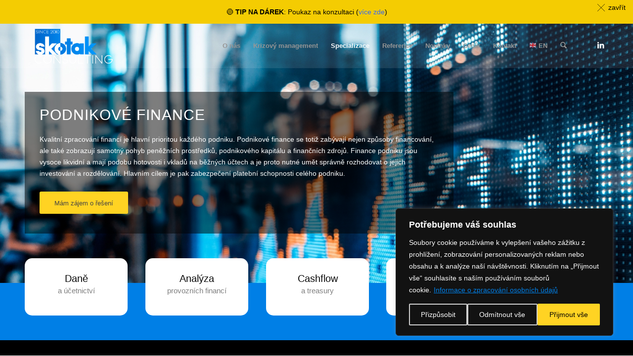

--- FILE ---
content_type: text/html; charset=UTF-8
request_url: https://skotakconsulting.cz/podnikove-finance/
body_size: 24755
content:
<!DOCTYPE html>
<html lang="cs" class="html_stretched responsive av-preloader-disabled  html_header_top html_logo_left html_main_nav_header html_menu_right html_slim html_header_sticky html_header_shrinking_disabled html_header_transparency html_header_glassy html_mobile_menu_phone html_header_searchicon html_content_align_center html_header_unstick_top_disabled html_header_stretch_disabled html_minimal_header html_minimal_header_shadow html_av-overlay-side html_av-overlay-side-minimal html_2 html_av-submenu-noclone html_entry_id_898 av-cookies-no-cookie-consent av-no-preview av-default-lightbox html_text_menu_active av-mobile-menu-switch-default">
<head>
<meta charset="UTF-8" />


<!-- mobile setting -->
<meta name="viewport" content="width=device-width, initial-scale=1">

<!-- Scripts/CSS and wp_head hook -->
<meta name='robots' content='index, follow, max-image-preview:large, max-snippet:-1, max-video-preview:-1' />
	<style>img:is([sizes="auto" i], [sizes^="auto," i]) { contain-intrinsic-size: 3000px 1500px }</style>
	<script id="cookieyes" type="text/javascript" src="https://cdn-cookieyes.com/client_data/f3d93d3c331427fe3265c3dd/script.js"></script>
<!-- Google Tag Manager for WordPress by gtm4wp.com -->
<script data-cfasync="false" data-pagespeed-no-defer>
	var gtm4wp_datalayer_name = "dataLayer";
	var dataLayer = dataLayer || [];
</script>
<!-- End Google Tag Manager for WordPress by gtm4wp.com -->
		<!-- Meta Tag Manager -->
		<meta name="theme-color" content="#007fe6" />
		<!-- / Meta Tag Manager -->

	<!-- This site is optimized with the Yoast SEO plugin v26.2 - https://yoast.com/wordpress/plugins/seo/ -->
	<title>Podnikové finance | Skotak Consulting</title>
	<meta name="description" content="Podnikové finance v rovnováze? Se mnou je to samozřejmostí. Nastavení P&amp;L, due diligence a oceňování firem, daně a účetnictví, cash flow,..." />
	<link rel="canonical" href="https://skotakconsulting.cz/podnikove-finance/" />
	<meta property="og:locale" content="cs_CZ" />
	<meta property="og:type" content="article" />
	<meta property="og:title" content="Podnikové finance | Skotak Consulting" />
	<meta property="og:description" content="Podnikové finance v rovnováze? Se mnou je to samozřejmostí. Nastavení P&amp;L, due diligence a oceňování firem, daně a účetnictví, cash flow,..." />
	<meta property="og:url" content="https://skotakconsulting.cz/podnikove-finance/" />
	<meta property="og:site_name" content="Skotak Consulting" />
	<meta property="article:modified_time" content="2022-03-06T21:34:52+00:00" />
	<meta name="twitter:card" content="summary_large_image" />
	<meta name="twitter:label1" content="Odhadovaná doba čtení" />
	<meta name="twitter:data1" content="9 minut" />
	<script type="application/ld+json" class="yoast-schema-graph">{"@context":"https://schema.org","@graph":[{"@type":"WebPage","@id":"https://skotakconsulting.cz/podnikove-finance/","url":"https://skotakconsulting.cz/podnikove-finance/","name":"Podnikové finance | Skotak Consulting","isPartOf":{"@id":"https://skotakconsulting.cz/#website"},"datePublished":"2020-01-07T00:32:38+00:00","dateModified":"2022-03-06T21:34:52+00:00","description":"Podnikové finance v rovnováze? Se mnou je to samozřejmostí. Nastavení P&L, due diligence a oceňování firem, daně a účetnictví, cash flow,...","breadcrumb":{"@id":"https://skotakconsulting.cz/podnikove-finance/#breadcrumb"},"inLanguage":"cs","potentialAction":[{"@type":"ReadAction","target":["https://skotakconsulting.cz/podnikove-finance/"]}]},{"@type":"BreadcrumbList","@id":"https://skotakconsulting.cz/podnikove-finance/#breadcrumb","itemListElement":[{"@type":"ListItem","position":1,"name":"Domů","item":"https://skotakconsulting.cz/"},{"@type":"ListItem","position":2,"name":"Podnikové finance"}]},{"@type":"WebSite","@id":"https://skotakconsulting.cz/#website","url":"https://skotakconsulting.cz/","name":"Skotak Consulting","description":"Interim Manager Jaroslav Skoták","potentialAction":[{"@type":"SearchAction","target":{"@type":"EntryPoint","urlTemplate":"https://skotakconsulting.cz/?s={search_term_string}"},"query-input":{"@type":"PropertyValueSpecification","valueRequired":true,"valueName":"search_term_string"}}],"inLanguage":"cs"}]}</script>
	<!-- / Yoast SEO plugin. -->


<link rel='dns-prefetch' href='//www.googletagmanager.com' />
<link rel="alternate" type="application/rss+xml" title="Skotak Consulting &raquo; RSS zdroj" href="https://skotakconsulting.cz/feed/" />
<link rel="alternate" type="application/rss+xml" title="Skotak Consulting &raquo; RSS komentářů" href="https://skotakconsulting.cz/comments/feed/" />
<script type="text/javascript">
/* <![CDATA[ */
window._wpemojiSettings = {"baseUrl":"https:\/\/s.w.org\/images\/core\/emoji\/16.0.1\/72x72\/","ext":".png","svgUrl":"https:\/\/s.w.org\/images\/core\/emoji\/16.0.1\/svg\/","svgExt":".svg","source":{"concatemoji":"https:\/\/skotakconsulting.cz\/wp-includes\/js\/wp-emoji-release.min.js?ver=7f02113a2d48b7bf98ced6503bfaa12d"}};
/*! This file is auto-generated */
!function(s,n){var o,i,e;function c(e){try{var t={supportTests:e,timestamp:(new Date).valueOf()};sessionStorage.setItem(o,JSON.stringify(t))}catch(e){}}function p(e,t,n){e.clearRect(0,0,e.canvas.width,e.canvas.height),e.fillText(t,0,0);var t=new Uint32Array(e.getImageData(0,0,e.canvas.width,e.canvas.height).data),a=(e.clearRect(0,0,e.canvas.width,e.canvas.height),e.fillText(n,0,0),new Uint32Array(e.getImageData(0,0,e.canvas.width,e.canvas.height).data));return t.every(function(e,t){return e===a[t]})}function u(e,t){e.clearRect(0,0,e.canvas.width,e.canvas.height),e.fillText(t,0,0);for(var n=e.getImageData(16,16,1,1),a=0;a<n.data.length;a++)if(0!==n.data[a])return!1;return!0}function f(e,t,n,a){switch(t){case"flag":return n(e,"\ud83c\udff3\ufe0f\u200d\u26a7\ufe0f","\ud83c\udff3\ufe0f\u200b\u26a7\ufe0f")?!1:!n(e,"\ud83c\udde8\ud83c\uddf6","\ud83c\udde8\u200b\ud83c\uddf6")&&!n(e,"\ud83c\udff4\udb40\udc67\udb40\udc62\udb40\udc65\udb40\udc6e\udb40\udc67\udb40\udc7f","\ud83c\udff4\u200b\udb40\udc67\u200b\udb40\udc62\u200b\udb40\udc65\u200b\udb40\udc6e\u200b\udb40\udc67\u200b\udb40\udc7f");case"emoji":return!a(e,"\ud83e\udedf")}return!1}function g(e,t,n,a){var r="undefined"!=typeof WorkerGlobalScope&&self instanceof WorkerGlobalScope?new OffscreenCanvas(300,150):s.createElement("canvas"),o=r.getContext("2d",{willReadFrequently:!0}),i=(o.textBaseline="top",o.font="600 32px Arial",{});return e.forEach(function(e){i[e]=t(o,e,n,a)}),i}function t(e){var t=s.createElement("script");t.src=e,t.defer=!0,s.head.appendChild(t)}"undefined"!=typeof Promise&&(o="wpEmojiSettingsSupports",i=["flag","emoji"],n.supports={everything:!0,everythingExceptFlag:!0},e=new Promise(function(e){s.addEventListener("DOMContentLoaded",e,{once:!0})}),new Promise(function(t){var n=function(){try{var e=JSON.parse(sessionStorage.getItem(o));if("object"==typeof e&&"number"==typeof e.timestamp&&(new Date).valueOf()<e.timestamp+604800&&"object"==typeof e.supportTests)return e.supportTests}catch(e){}return null}();if(!n){if("undefined"!=typeof Worker&&"undefined"!=typeof OffscreenCanvas&&"undefined"!=typeof URL&&URL.createObjectURL&&"undefined"!=typeof Blob)try{var e="postMessage("+g.toString()+"("+[JSON.stringify(i),f.toString(),p.toString(),u.toString()].join(",")+"));",a=new Blob([e],{type:"text/javascript"}),r=new Worker(URL.createObjectURL(a),{name:"wpTestEmojiSupports"});return void(r.onmessage=function(e){c(n=e.data),r.terminate(),t(n)})}catch(e){}c(n=g(i,f,p,u))}t(n)}).then(function(e){for(var t in e)n.supports[t]=e[t],n.supports.everything=n.supports.everything&&n.supports[t],"flag"!==t&&(n.supports.everythingExceptFlag=n.supports.everythingExceptFlag&&n.supports[t]);n.supports.everythingExceptFlag=n.supports.everythingExceptFlag&&!n.supports.flag,n.DOMReady=!1,n.readyCallback=function(){n.DOMReady=!0}}).then(function(){return e}).then(function(){var e;n.supports.everything||(n.readyCallback(),(e=n.source||{}).concatemoji?t(e.concatemoji):e.wpemoji&&e.twemoji&&(t(e.twemoji),t(e.wpemoji)))}))}((window,document),window._wpemojiSettings);
/* ]]> */
</script>
<style id='wp-emoji-styles-inline-css' type='text/css'>

	img.wp-smiley, img.emoji {
		display: inline !important;
		border: none !important;
		box-shadow: none !important;
		height: 1em !important;
		width: 1em !important;
		margin: 0 0.07em !important;
		vertical-align: -0.1em !important;
		background: none !important;
		padding: 0 !important;
	}
</style>
<link rel='stylesheet' id='wp-block-library-css' href='https://skotakconsulting.cz/wp-includes/css/dist/block-library/style.min.css?ver=7f02113a2d48b7bf98ced6503bfaa12d' type='text/css' media='all' />
<link rel='stylesheet' id='hashabr-block-style-css' href='https://skotakconsulting.cz/wp-content/plugins/hashbar-wp-notification-bar/assets/css/block-style-index.css?ver=1.7.4' type='text/css' media='all' />
<link rel='stylesheet' id='hashbar-frontend-css' href='https://skotakconsulting.cz/wp-content/plugins/hashbar-wp-notification-bar/assets/css/frontend.css?ver=1.7.4' type='text/css' media='all' />
<style id='global-styles-inline-css' type='text/css'>
:root{--wp--preset--aspect-ratio--square: 1;--wp--preset--aspect-ratio--4-3: 4/3;--wp--preset--aspect-ratio--3-4: 3/4;--wp--preset--aspect-ratio--3-2: 3/2;--wp--preset--aspect-ratio--2-3: 2/3;--wp--preset--aspect-ratio--16-9: 16/9;--wp--preset--aspect-ratio--9-16: 9/16;--wp--preset--color--black: #000000;--wp--preset--color--cyan-bluish-gray: #abb8c3;--wp--preset--color--white: #ffffff;--wp--preset--color--pale-pink: #f78da7;--wp--preset--color--vivid-red: #cf2e2e;--wp--preset--color--luminous-vivid-orange: #ff6900;--wp--preset--color--luminous-vivid-amber: #fcb900;--wp--preset--color--light-green-cyan: #7bdcb5;--wp--preset--color--vivid-green-cyan: #00d084;--wp--preset--color--pale-cyan-blue: #8ed1fc;--wp--preset--color--vivid-cyan-blue: #0693e3;--wp--preset--color--vivid-purple: #9b51e0;--wp--preset--color--metallic-red: #b02b2c;--wp--preset--color--maximum-yellow-red: #edae44;--wp--preset--color--yellow-sun: #eeee22;--wp--preset--color--palm-leaf: #83a846;--wp--preset--color--aero: #7bb0e7;--wp--preset--color--old-lavender: #745f7e;--wp--preset--color--steel-teal: #5f8789;--wp--preset--color--raspberry-pink: #d65799;--wp--preset--color--medium-turquoise: #4ecac2;--wp--preset--gradient--vivid-cyan-blue-to-vivid-purple: linear-gradient(135deg,rgba(6,147,227,1) 0%,rgb(155,81,224) 100%);--wp--preset--gradient--light-green-cyan-to-vivid-green-cyan: linear-gradient(135deg,rgb(122,220,180) 0%,rgb(0,208,130) 100%);--wp--preset--gradient--luminous-vivid-amber-to-luminous-vivid-orange: linear-gradient(135deg,rgba(252,185,0,1) 0%,rgba(255,105,0,1) 100%);--wp--preset--gradient--luminous-vivid-orange-to-vivid-red: linear-gradient(135deg,rgba(255,105,0,1) 0%,rgb(207,46,46) 100%);--wp--preset--gradient--very-light-gray-to-cyan-bluish-gray: linear-gradient(135deg,rgb(238,238,238) 0%,rgb(169,184,195) 100%);--wp--preset--gradient--cool-to-warm-spectrum: linear-gradient(135deg,rgb(74,234,220) 0%,rgb(151,120,209) 20%,rgb(207,42,186) 40%,rgb(238,44,130) 60%,rgb(251,105,98) 80%,rgb(254,248,76) 100%);--wp--preset--gradient--blush-light-purple: linear-gradient(135deg,rgb(255,206,236) 0%,rgb(152,150,240) 100%);--wp--preset--gradient--blush-bordeaux: linear-gradient(135deg,rgb(254,205,165) 0%,rgb(254,45,45) 50%,rgb(107,0,62) 100%);--wp--preset--gradient--luminous-dusk: linear-gradient(135deg,rgb(255,203,112) 0%,rgb(199,81,192) 50%,rgb(65,88,208) 100%);--wp--preset--gradient--pale-ocean: linear-gradient(135deg,rgb(255,245,203) 0%,rgb(182,227,212) 50%,rgb(51,167,181) 100%);--wp--preset--gradient--electric-grass: linear-gradient(135deg,rgb(202,248,128) 0%,rgb(113,206,126) 100%);--wp--preset--gradient--midnight: linear-gradient(135deg,rgb(2,3,129) 0%,rgb(40,116,252) 100%);--wp--preset--font-size--small: 1rem;--wp--preset--font-size--medium: 1.125rem;--wp--preset--font-size--large: 1.75rem;--wp--preset--font-size--x-large: clamp(1.75rem, 3vw, 2.25rem);--wp--preset--spacing--20: 0.44rem;--wp--preset--spacing--30: 0.67rem;--wp--preset--spacing--40: 1rem;--wp--preset--spacing--50: 1.5rem;--wp--preset--spacing--60: 2.25rem;--wp--preset--spacing--70: 3.38rem;--wp--preset--spacing--80: 5.06rem;--wp--preset--shadow--natural: 6px 6px 9px rgba(0, 0, 0, 0.2);--wp--preset--shadow--deep: 12px 12px 50px rgba(0, 0, 0, 0.4);--wp--preset--shadow--sharp: 6px 6px 0px rgba(0, 0, 0, 0.2);--wp--preset--shadow--outlined: 6px 6px 0px -3px rgba(255, 255, 255, 1), 6px 6px rgba(0, 0, 0, 1);--wp--preset--shadow--crisp: 6px 6px 0px rgba(0, 0, 0, 1);}:root { --wp--style--global--content-size: 800px;--wp--style--global--wide-size: 1130px; }:where(body) { margin: 0; }.wp-site-blocks > .alignleft { float: left; margin-right: 2em; }.wp-site-blocks > .alignright { float: right; margin-left: 2em; }.wp-site-blocks > .aligncenter { justify-content: center; margin-left: auto; margin-right: auto; }:where(.is-layout-flex){gap: 0.5em;}:where(.is-layout-grid){gap: 0.5em;}.is-layout-flow > .alignleft{float: left;margin-inline-start: 0;margin-inline-end: 2em;}.is-layout-flow > .alignright{float: right;margin-inline-start: 2em;margin-inline-end: 0;}.is-layout-flow > .aligncenter{margin-left: auto !important;margin-right: auto !important;}.is-layout-constrained > .alignleft{float: left;margin-inline-start: 0;margin-inline-end: 2em;}.is-layout-constrained > .alignright{float: right;margin-inline-start: 2em;margin-inline-end: 0;}.is-layout-constrained > .aligncenter{margin-left: auto !important;margin-right: auto !important;}.is-layout-constrained > :where(:not(.alignleft):not(.alignright):not(.alignfull)){max-width: var(--wp--style--global--content-size);margin-left: auto !important;margin-right: auto !important;}.is-layout-constrained > .alignwide{max-width: var(--wp--style--global--wide-size);}body .is-layout-flex{display: flex;}.is-layout-flex{flex-wrap: wrap;align-items: center;}.is-layout-flex > :is(*, div){margin: 0;}body .is-layout-grid{display: grid;}.is-layout-grid > :is(*, div){margin: 0;}body{padding-top: 0px;padding-right: 0px;padding-bottom: 0px;padding-left: 0px;}a:where(:not(.wp-element-button)){text-decoration: underline;}:root :where(.wp-element-button, .wp-block-button__link){background-color: #32373c;border-width: 0;color: #fff;font-family: inherit;font-size: inherit;line-height: inherit;padding: calc(0.667em + 2px) calc(1.333em + 2px);text-decoration: none;}.has-black-color{color: var(--wp--preset--color--black) !important;}.has-cyan-bluish-gray-color{color: var(--wp--preset--color--cyan-bluish-gray) !important;}.has-white-color{color: var(--wp--preset--color--white) !important;}.has-pale-pink-color{color: var(--wp--preset--color--pale-pink) !important;}.has-vivid-red-color{color: var(--wp--preset--color--vivid-red) !important;}.has-luminous-vivid-orange-color{color: var(--wp--preset--color--luminous-vivid-orange) !important;}.has-luminous-vivid-amber-color{color: var(--wp--preset--color--luminous-vivid-amber) !important;}.has-light-green-cyan-color{color: var(--wp--preset--color--light-green-cyan) !important;}.has-vivid-green-cyan-color{color: var(--wp--preset--color--vivid-green-cyan) !important;}.has-pale-cyan-blue-color{color: var(--wp--preset--color--pale-cyan-blue) !important;}.has-vivid-cyan-blue-color{color: var(--wp--preset--color--vivid-cyan-blue) !important;}.has-vivid-purple-color{color: var(--wp--preset--color--vivid-purple) !important;}.has-metallic-red-color{color: var(--wp--preset--color--metallic-red) !important;}.has-maximum-yellow-red-color{color: var(--wp--preset--color--maximum-yellow-red) !important;}.has-yellow-sun-color{color: var(--wp--preset--color--yellow-sun) !important;}.has-palm-leaf-color{color: var(--wp--preset--color--palm-leaf) !important;}.has-aero-color{color: var(--wp--preset--color--aero) !important;}.has-old-lavender-color{color: var(--wp--preset--color--old-lavender) !important;}.has-steel-teal-color{color: var(--wp--preset--color--steel-teal) !important;}.has-raspberry-pink-color{color: var(--wp--preset--color--raspberry-pink) !important;}.has-medium-turquoise-color{color: var(--wp--preset--color--medium-turquoise) !important;}.has-black-background-color{background-color: var(--wp--preset--color--black) !important;}.has-cyan-bluish-gray-background-color{background-color: var(--wp--preset--color--cyan-bluish-gray) !important;}.has-white-background-color{background-color: var(--wp--preset--color--white) !important;}.has-pale-pink-background-color{background-color: var(--wp--preset--color--pale-pink) !important;}.has-vivid-red-background-color{background-color: var(--wp--preset--color--vivid-red) !important;}.has-luminous-vivid-orange-background-color{background-color: var(--wp--preset--color--luminous-vivid-orange) !important;}.has-luminous-vivid-amber-background-color{background-color: var(--wp--preset--color--luminous-vivid-amber) !important;}.has-light-green-cyan-background-color{background-color: var(--wp--preset--color--light-green-cyan) !important;}.has-vivid-green-cyan-background-color{background-color: var(--wp--preset--color--vivid-green-cyan) !important;}.has-pale-cyan-blue-background-color{background-color: var(--wp--preset--color--pale-cyan-blue) !important;}.has-vivid-cyan-blue-background-color{background-color: var(--wp--preset--color--vivid-cyan-blue) !important;}.has-vivid-purple-background-color{background-color: var(--wp--preset--color--vivid-purple) !important;}.has-metallic-red-background-color{background-color: var(--wp--preset--color--metallic-red) !important;}.has-maximum-yellow-red-background-color{background-color: var(--wp--preset--color--maximum-yellow-red) !important;}.has-yellow-sun-background-color{background-color: var(--wp--preset--color--yellow-sun) !important;}.has-palm-leaf-background-color{background-color: var(--wp--preset--color--palm-leaf) !important;}.has-aero-background-color{background-color: var(--wp--preset--color--aero) !important;}.has-old-lavender-background-color{background-color: var(--wp--preset--color--old-lavender) !important;}.has-steel-teal-background-color{background-color: var(--wp--preset--color--steel-teal) !important;}.has-raspberry-pink-background-color{background-color: var(--wp--preset--color--raspberry-pink) !important;}.has-medium-turquoise-background-color{background-color: var(--wp--preset--color--medium-turquoise) !important;}.has-black-border-color{border-color: var(--wp--preset--color--black) !important;}.has-cyan-bluish-gray-border-color{border-color: var(--wp--preset--color--cyan-bluish-gray) !important;}.has-white-border-color{border-color: var(--wp--preset--color--white) !important;}.has-pale-pink-border-color{border-color: var(--wp--preset--color--pale-pink) !important;}.has-vivid-red-border-color{border-color: var(--wp--preset--color--vivid-red) !important;}.has-luminous-vivid-orange-border-color{border-color: var(--wp--preset--color--luminous-vivid-orange) !important;}.has-luminous-vivid-amber-border-color{border-color: var(--wp--preset--color--luminous-vivid-amber) !important;}.has-light-green-cyan-border-color{border-color: var(--wp--preset--color--light-green-cyan) !important;}.has-vivid-green-cyan-border-color{border-color: var(--wp--preset--color--vivid-green-cyan) !important;}.has-pale-cyan-blue-border-color{border-color: var(--wp--preset--color--pale-cyan-blue) !important;}.has-vivid-cyan-blue-border-color{border-color: var(--wp--preset--color--vivid-cyan-blue) !important;}.has-vivid-purple-border-color{border-color: var(--wp--preset--color--vivid-purple) !important;}.has-metallic-red-border-color{border-color: var(--wp--preset--color--metallic-red) !important;}.has-maximum-yellow-red-border-color{border-color: var(--wp--preset--color--maximum-yellow-red) !important;}.has-yellow-sun-border-color{border-color: var(--wp--preset--color--yellow-sun) !important;}.has-palm-leaf-border-color{border-color: var(--wp--preset--color--palm-leaf) !important;}.has-aero-border-color{border-color: var(--wp--preset--color--aero) !important;}.has-old-lavender-border-color{border-color: var(--wp--preset--color--old-lavender) !important;}.has-steel-teal-border-color{border-color: var(--wp--preset--color--steel-teal) !important;}.has-raspberry-pink-border-color{border-color: var(--wp--preset--color--raspberry-pink) !important;}.has-medium-turquoise-border-color{border-color: var(--wp--preset--color--medium-turquoise) !important;}.has-vivid-cyan-blue-to-vivid-purple-gradient-background{background: var(--wp--preset--gradient--vivid-cyan-blue-to-vivid-purple) !important;}.has-light-green-cyan-to-vivid-green-cyan-gradient-background{background: var(--wp--preset--gradient--light-green-cyan-to-vivid-green-cyan) !important;}.has-luminous-vivid-amber-to-luminous-vivid-orange-gradient-background{background: var(--wp--preset--gradient--luminous-vivid-amber-to-luminous-vivid-orange) !important;}.has-luminous-vivid-orange-to-vivid-red-gradient-background{background: var(--wp--preset--gradient--luminous-vivid-orange-to-vivid-red) !important;}.has-very-light-gray-to-cyan-bluish-gray-gradient-background{background: var(--wp--preset--gradient--very-light-gray-to-cyan-bluish-gray) !important;}.has-cool-to-warm-spectrum-gradient-background{background: var(--wp--preset--gradient--cool-to-warm-spectrum) !important;}.has-blush-light-purple-gradient-background{background: var(--wp--preset--gradient--blush-light-purple) !important;}.has-blush-bordeaux-gradient-background{background: var(--wp--preset--gradient--blush-bordeaux) !important;}.has-luminous-dusk-gradient-background{background: var(--wp--preset--gradient--luminous-dusk) !important;}.has-pale-ocean-gradient-background{background: var(--wp--preset--gradient--pale-ocean) !important;}.has-electric-grass-gradient-background{background: var(--wp--preset--gradient--electric-grass) !important;}.has-midnight-gradient-background{background: var(--wp--preset--gradient--midnight) !important;}.has-small-font-size{font-size: var(--wp--preset--font-size--small) !important;}.has-medium-font-size{font-size: var(--wp--preset--font-size--medium) !important;}.has-large-font-size{font-size: var(--wp--preset--font-size--large) !important;}.has-x-large-font-size{font-size: var(--wp--preset--font-size--x-large) !important;}
:where(.wp-block-post-template.is-layout-flex){gap: 1.25em;}:where(.wp-block-post-template.is-layout-grid){gap: 1.25em;}
:where(.wp-block-columns.is-layout-flex){gap: 2em;}:where(.wp-block-columns.is-layout-grid){gap: 2em;}
:root :where(.wp-block-pullquote){font-size: 1.5em;line-height: 1.6;}
</style>
<link rel='stylesheet' id='avia-merged-styles-css' href='https://skotakconsulting.cz/wp-content/uploads/dynamic_avia/avia-merged-styles-33ae4d7450186e154191a31c6510daf6---69029d9519e09.css' type='text/css' media='all' />
<link rel='stylesheet' id='avia-single-post-898-css' href='https://skotakconsulting.cz/wp-content/uploads/dynamic_avia/avia_posts_css/post-898.css?ver=ver-1761787834' type='text/css' media='all' />
<script type="text/javascript" src="https://skotakconsulting.cz/wp-includes/js/jquery/jquery.min.js?ver=3.7.1" id="jquery-core-js"></script>
<script type="text/javascript" src="https://skotakconsulting.cz/wp-includes/js/jquery/jquery-migrate.min.js?ver=3.4.1" id="jquery-migrate-js"></script>
<script type="text/javascript" id="hashbar-frontend-js-extra">
/* <![CDATA[ */
var hashbar_localize = {"dont_show_bar_after_close":"","notification_display_time":"400","bar_keep_closed":"","cookies_expire_time":"","cookies_expire_type":""};
/* ]]> */
</script>
<script type="text/javascript" src="https://skotakconsulting.cz/wp-content/plugins/hashbar-wp-notification-bar/assets/js/frontend.js?ver=1.7.4" id="hashbar-frontend-js"></script>
<script type="text/javascript" src="https://skotakconsulting.cz/wp-content/plugins/hashbar-wp-notification-bar/assets/js/js.cookie.min.js?ver=1.7.4" id="js-cookie-js"></script>

<!-- Google tag (gtag.js) snippet added by Site Kit -->
<!-- Google Analytics snippet added by Site Kit -->
<script type="text/javascript" src="https://www.googletagmanager.com/gtag/js?id=G-RDX6PQ7FEC" id="google_gtagjs-js" async></script>
<script type="text/javascript" id="google_gtagjs-js-after">
/* <![CDATA[ */
window.dataLayer = window.dataLayer || [];function gtag(){dataLayer.push(arguments);}
gtag("set","linker",{"domains":["skotakconsulting.cz"]});
gtag("js", new Date());
gtag("set", "developer_id.dZTNiMT", true);
gtag("config", "G-RDX6PQ7FEC");
 window._googlesitekit = window._googlesitekit || {}; window._googlesitekit.throttledEvents = []; window._googlesitekit.gtagEvent = (name, data) => { var key = JSON.stringify( { name, data } ); if ( !! window._googlesitekit.throttledEvents[ key ] ) { return; } window._googlesitekit.throttledEvents[ key ] = true; setTimeout( () => { delete window._googlesitekit.throttledEvents[ key ]; }, 5 ); gtag( "event", name, { ...data, event_source: "site-kit" } ); }; 
/* ]]> */
</script>
<script type="text/javascript" src="https://skotakconsulting.cz/wp-content/uploads/dynamic_avia/avia-head-scripts-1d96794713bdafc3a0c4f6582e44d6a9---69029d9525f7f.js" id="avia-head-scripts-js"></script>
<link rel="https://api.w.org/" href="https://skotakconsulting.cz/wp-json/" /><link rel="alternate" title="JSON" type="application/json" href="https://skotakconsulting.cz/wp-json/wp/v2/pages/898" /><link rel="EditURI" type="application/rsd+xml" title="RSD" href="https://skotakconsulting.cz/xmlrpc.php?rsd" />
<link rel="alternate" title="oEmbed (JSON)" type="application/json+oembed" href="https://skotakconsulting.cz/wp-json/oembed/1.0/embed?url=https%3A%2F%2Fskotakconsulting.cz%2Fpodnikove-finance%2F" />
<link rel="alternate" title="oEmbed (XML)" type="text/xml+oembed" href="https://skotakconsulting.cz/wp-json/oembed/1.0/embed?url=https%3A%2F%2Fskotakconsulting.cz%2Fpodnikove-finance%2F&#038;format=xml" />
<meta name="cdp-version" content="1.5.0" /><meta name="generator" content="Site Kit by Google 1.161.0" /><!-- Google Tag Manager -->
<script>(function(w,d,s,l,i){w[l]=w[l]||[];w[l].push({'gtm.start':
new Date().getTime(),event:'gtm.js'});var f=d.getElementsByTagName(s)[0],
j=d.createElement(s),dl=l!='dataLayer'?'&l='+l:'';j.async=true;j.src=
'https://www.googletagmanager.com/gtm.js?id='+i+dl;f.parentNode.insertBefore(j,f);
})(window,document,'script','dataLayer','GTM-TQFLVTM');</script>
<!-- End Google Tag Manager -->
<!-- Google Tag Manager for WordPress by gtm4wp.com -->
<!-- GTM Container placement set to footer -->
<script data-cfasync="false" data-pagespeed-no-defer type="text/javascript">
	var dataLayer_content = {"pagePostType":"page","pagePostType2":"single-page","pagePostAuthor":"Václav Daněk"};
	dataLayer.push( dataLayer_content );
</script>
<script data-cfasync="false" data-pagespeed-no-defer type="text/javascript">
(function(w,d,s,l,i){w[l]=w[l]||[];w[l].push({'gtm.start':
new Date().getTime(),event:'gtm.js'});var f=d.getElementsByTagName(s)[0],
j=d.createElement(s),dl=l!='dataLayer'?'&l='+l:'';j.async=true;j.src=
'//www.googletagmanager.com/gtm.js?id='+i+dl;f.parentNode.insertBefore(j,f);
})(window,document,'script','dataLayer','GTM-TQFLVTM');
</script>
<!-- End Google Tag Manager for WordPress by gtm4wp.com -->

<!--[if lt IE 9]><script src="https://skotakconsulting.cz/wp-content/themes/enfold/js/html5shiv.js"></script><![endif]--><link rel="profile" href="https://gmpg.org/xfn/11" />
<link rel="alternate" type="application/rss+xml" title="Skotak Consulting RSS2 Feed" href="https://skotakconsulting.cz/feed/" />
<link rel="pingback" href="https://skotakconsulting.cz/xmlrpc.php" />
<style type="text/css">.recentcomments a{display:inline !important;padding:0 !important;margin:0 !important;}</style>
<!-- To speed up the rendering and to display the site as fast as possible to the user we include some styles and scripts for above the fold content inline -->
<script type="text/javascript">'use strict';var avia_is_mobile=!1;if(/Android|webOS|iPhone|iPad|iPod|BlackBerry|IEMobile|Opera Mini/i.test(navigator.userAgent)&&'ontouchstart' in document.documentElement){avia_is_mobile=!0;document.documentElement.className+=' avia_mobile '}
else{document.documentElement.className+=' avia_desktop '};document.documentElement.className+=' js_active ';(function(){var e=['-webkit-','-moz-','-ms-',''],n='',o=!1,a=!1;for(var t in e){if(e[t]+'transform' in document.documentElement.style){o=!0;n=e[t]+'transform'};if(e[t]+'perspective' in document.documentElement.style){a=!0}};if(o){document.documentElement.className+=' avia_transform '};if(a){document.documentElement.className+=' avia_transform3d '};if(typeof document.getElementsByClassName=='function'&&typeof document.documentElement.getBoundingClientRect=='function'&&avia_is_mobile==!1){if(n&&window.innerHeight>0){setTimeout(function(){var e=0,o={},a=0,t=document.getElementsByClassName('av-parallax'),i=window.pageYOffset||document.documentElement.scrollTop;for(e=0;e<t.length;e++){t[e].style.top='0px';o=t[e].getBoundingClientRect();a=Math.ceil((window.innerHeight+i-o.top)*0.3);t[e].style[n]='translate(0px, '+a+'px)';t[e].style.top='auto';t[e].className+=' enabled-parallax '}},50)}}})();</script><link rel="icon" href="https://skotakconsulting.cz/wp-content/uploads/2020/01/cropped-logo-favicon-big-32x32.png" sizes="32x32" />
<link rel="icon" href="https://skotakconsulting.cz/wp-content/uploads/2020/01/cropped-logo-favicon-big-192x192.png" sizes="192x192" />
<link rel="apple-touch-icon" href="https://skotakconsulting.cz/wp-content/uploads/2020/01/cropped-logo-favicon-big-180x180.png" />
<meta name="msapplication-TileImage" content="https://skotakconsulting.cz/wp-content/uploads/2020/01/cropped-logo-favicon-big-270x270.png" />
		<style type="text/css" id="wp-custom-css">
			ul {
	font-size: 1.1em;
}

p img.reference-image {
	margin-right: 20px;
	margin-bottom: 20px;
}

.text-black-outline p  {
	text-shadow: -1px -1px 0 #000, 1px -1px 0 #000, -1px 1px 0 #000, 1px 1px 0 #000;
}

.wp-block-table.table-image {
	border: none;
}

.wp-block-table.table-image tbody tr:nth-child(odd){
	background-color: white;
}

.wp-block-table.table-image tbody tr td {
	vertical-align: middle;
}

#top #wrap_all .all_colors .ajaxresponse  {
	background: #79bf22;
}

#top #wrap_all .all_colors h3.avia-form-success  {
	color: #FFFFFF;
	border: none;
}

#top #wrap_all .all_colors h3.widgettitle {
	color: #007fe6;
}

.homepage-references .avia-content-slider-inner .slide-entry .entry-content {
	height: 160px;
	line-height: 160px;
}

.homepage-references .avia-content-slider-inner .slide-entry .entry-content p {
	font-size: 14px;
  display: inline-block;
  vertical-align: middle;
  margin: auto;
}

.homepage-references .avia-content-slider-inner .slide-entry .entry-content p img {
    vertical-align: middle;
}

.about-us-memberships .avia-content-slider-inner .slide-entry .entry-content {
	height: 160px;
	line-height: 160px;
}

.about-us-memberships .avia-content-slider-inner .slide-entry .entry-content p {
	font-size: 14px;
  display: inline-block;
  vertical-align: middle;
  margin: auto;
}

.av-milestone-date strong {
	color: #007fe6 !important;
}

.avia-search-tooltip #searchform input[type=text] {
	color: #000000;
}

.avia-search-tooltip #searchform input::placeholder {
	color: #AAAAAA;
}

.avia-menu.av_menu_icon_beside {
	border: none;
}

#graph-top {
	margin-top: 0px;
	margin-bottom: 50px
}

.ajax_search_response .av_ajax_search_content .av_ajax_search_title {
	color: #FFFFFF;
}

#main .avia-section .avia-content-slider .slide-content .slide-entry-title a {
	color: white;	
}

.page-id-69 #main .avia-section .avia-content-slider .slide-content .slide-entry-title a {
	color: black;
}


.js_active .avia-iframe-wrap  {
	padding-bottom: 100%;
}

#main .avia-content-slider .slide-content .slide-entry-title a {
	color: black;
}

#main .avia-content-slider .post-entry .slide-content .slide-entry-title  a {
	color: white;
}

#main .avia-content-slider .post-entry .slide-content .slide-entry-title  a:hover {
	text-decoration: underline;
}

#footer .widget_recent_entries ul li span {
	display: block;
}

.margin-left {
	background-position: calc(20%) bottom !important;
}

.margin-right {
	background-position: calc(100% - 20%) bottom !important;
}

h3 .av-rotator-text.av-rotator-multiline-off.av-rotation-active {
	font-weight: 900;
	vertical-align: middle;
}

.codeex-bg {
	background-size: 100%;
  height: calc(35vw + 18vh);
}

/* VIDEO BG TEST START */
.video-bg-test {
	height: calc(44vw + 25vh);
}

.tiles-top-margin-100 .post-entry-4176 {
	margin-top: -150px;
}
/* VIDEO BG TEST END */

@media(max-width: 900px) {
	.js_active .avia-iframe-wrap  {
		padding-bottom: 140%;
	}
}

@media(max-width: 800px) {
	.margin-right {
		padding-bottom: 140px;
    padding-top: 40px;
	}
	.margin-left {
		padding-bottom: 150px;
		background-position: 70% bottom !important;
	}
	h3 .av-rotator-text.av-rotator-multiline-off.av-rotation-active {
		font-size: 26px;
		line-height: 1;
		white-space: nowrap;
	}
	body #main #av_section_2 .container .avia-builder-el-last {
		margin-bottom: 0;
	}
	.responsive #top .av_header_transparency.av_alternate_logo_active .logo a > img,
	.responsive .logo img {
		max-height: 60px;
	}
	#nf-form-2-cont .nf-field #nf-field-11-wrap .nf-field-label {
	flex-flow: row !important;
	}
}

.post-entry .av-buildercomment .comment-entry .comment_container h3.miniheading {
	color: #FFFFFF;
}

.flex_column .menu-bold-heading h2 {
	font-weight: 600;
}

#top .av-custom-form-color .button, .main_color input[type='submit'] {
	border: none;
	background: #ffd323;
	color: #444444;
}

.main_color input[type='submit']:hover {
	background: #ffd323;
}

.full-width-background {
	background-size: 100%;
}

.tiles-top-margin-100 .post-entry.post-entry-type-page.post-entry-1420,
.tiles-top-margin-100 .post-entry.post-entry-type-page.post-entry-1195,
.tiles-top-margin-100 .post-entry.post-entry-type-page.post-entry-892,
.tiles-top-margin-100 .post-entry.post-entry-type-page.post-entry-1185,
.tiles-top-margin-100 .post-entry.post-entry-type-page.post-entry-2058,
.tiles-top-margin-100 .post-entry.post-entry-type-page.post-entry-3090,
.tiles-top-margin-100 .post-entry.post-entry-type-page.post-entry-894,
.tiles-top-margin-100 .post-entry.post-entry-type-page.post-entry-2664,
.tiles-top-margin-100 .post-entry.post-entry-type-page.post-entry-884,
.tiles-top-margin-100 .post-entry.post-entry-type-page.post-entry-898,
.tiles-top-margin-100 .post-entry.post-entry-type-page.post-entry-1057,
.tiles-top-margin-100 .post-entry.post-entry-type-page.post-entry-3437,
.tiles-top-margin-100 .post-entry.post-entry-type-page.post-entry-896,
.tiles-top-margin-100 .post-entry.post-entry-type-page.post-entry-1679,
.tiles-top-margin-100 .post-entry.post-entry-type-page.post-entry-901,
.tiles-top-margin-100 .post-entry.post-entry-type-page.post-entry-890 {
	margin-top: -100px;
}

.tiles-top-margin-80 .post-entry.post-entry-type-page.post-entry-888 {
	margin-top: -80px;
}

body .flex_column.avia-link-column.avia-link-column-hover {
	transition: 0.1s transform linear;
}

body .flex_column.avia-link-column.avia-link-column-hover:hover {
	opacity: 1;
	transform: translatey(10px);
	transition: 0.2s transform linear;
}

.submenu-blue-buttons {
	padding-bottom: 10px;
}

.submenu-blue-buttons .menu-item {
	background: #007fe6;
	margin-right: 5px !important;
	border-radius: 5px;
}

.submenu-blue-buttons .menu-item:hover {
	background: #0073d1;
}

.submenu-blue-buttons .menu-item a {
	background: none;
	color: white;
	border-left-style: hidden !important;
	border-left-color: unset;
	color: unset;
}

.cky-footer-wrapper > div + div {
	display: none !important;
}

#top #wrap_all .all_colors h3.avia-form-success {
	background: #21db7e;
}

.podcast-listen-button a img {
	max-height: 50px;
	width: auto;
}

#nf-form-2-cont span.ninja-forms-req-symbol {
	color: red;
}

#nf-form-2-cont span.fa-info-circle.nf-help {
	color: gray;
}

#nf-form-2-cont div.nf-field-element input#nf-field-15 {
	color: black;
	background-color: #ffd323;
}

#nf-form-2-cont div.nf-field-element input#nf-field-15:hover {
	background-color: #c39e0b;
}

#nf-form-2-cont .nf-field #nf-field-11-wrap .nf-field-label {
	flex-flow: row-reverse;
}

.voucher-info-box {
	border: 2px dotted;
	border-radius: 10px;
	padding: 10px;
	text-align: center;
	margin: 20px 0;
}

#notification-2173 .hthb-close-toggle {
	color: #000000;
}		</style>
		<style type="text/css">
		@font-face {font-family: 'entypo-fontello-enfold'; font-weight: normal; font-style: normal; font-display: auto;
		src: url('https://skotakconsulting.cz/wp-content/themes/enfold/config-templatebuilder/avia-template-builder/assets/fonts/entypo-fontello-enfold/entypo-fontello-enfold.woff2') format('woff2'),
		url('https://skotakconsulting.cz/wp-content/themes/enfold/config-templatebuilder/avia-template-builder/assets/fonts/entypo-fontello-enfold/entypo-fontello-enfold.woff') format('woff'),
		url('https://skotakconsulting.cz/wp-content/themes/enfold/config-templatebuilder/avia-template-builder/assets/fonts/entypo-fontello-enfold/entypo-fontello-enfold.ttf') format('truetype'),
		url('https://skotakconsulting.cz/wp-content/themes/enfold/config-templatebuilder/avia-template-builder/assets/fonts/entypo-fontello-enfold/entypo-fontello-enfold.svg#entypo-fontello-enfold') format('svg'),
		url('https://skotakconsulting.cz/wp-content/themes/enfold/config-templatebuilder/avia-template-builder/assets/fonts/entypo-fontello-enfold/entypo-fontello-enfold.eot'),
		url('https://skotakconsulting.cz/wp-content/themes/enfold/config-templatebuilder/avia-template-builder/assets/fonts/entypo-fontello-enfold/entypo-fontello-enfold.eot?#iefix') format('embedded-opentype');
		}

		#top .avia-font-entypo-fontello-enfold, body .avia-font-entypo-fontello-enfold, html body [data-av_iconfont='entypo-fontello-enfold']:before{ font-family: 'entypo-fontello-enfold'; }
		
		@font-face {font-family: 'entypo-fontello'; font-weight: normal; font-style: normal; font-display: auto;
		src: url('https://skotakconsulting.cz/wp-content/themes/enfold/config-templatebuilder/avia-template-builder/assets/fonts/entypo-fontello/entypo-fontello.woff2') format('woff2'),
		url('https://skotakconsulting.cz/wp-content/themes/enfold/config-templatebuilder/avia-template-builder/assets/fonts/entypo-fontello/entypo-fontello.woff') format('woff'),
		url('https://skotakconsulting.cz/wp-content/themes/enfold/config-templatebuilder/avia-template-builder/assets/fonts/entypo-fontello/entypo-fontello.ttf') format('truetype'),
		url('https://skotakconsulting.cz/wp-content/themes/enfold/config-templatebuilder/avia-template-builder/assets/fonts/entypo-fontello/entypo-fontello.svg#entypo-fontello') format('svg'),
		url('https://skotakconsulting.cz/wp-content/themes/enfold/config-templatebuilder/avia-template-builder/assets/fonts/entypo-fontello/entypo-fontello.eot'),
		url('https://skotakconsulting.cz/wp-content/themes/enfold/config-templatebuilder/avia-template-builder/assets/fonts/entypo-fontello/entypo-fontello.eot?#iefix') format('embedded-opentype');
		}

		#top .avia-font-entypo-fontello, body .avia-font-entypo-fontello, html body [data-av_iconfont='entypo-fontello']:before{ font-family: 'entypo-fontello'; }
		</style>

<!--
Debugging Info for Theme support: 

Theme: Enfold
Version: 7.1.2
Installed: enfold
AviaFramework Version: 5.6
AviaBuilder Version: 6.0
aviaElementManager Version: 1.0.1
- - - - - - - - - - -
ChildTheme: Enfold Child
ChildTheme Version: 1.0
ChildTheme Installed: enfold

- - - - - - - - - - -
ML:256-PU:140-PLA:20
WP:6.8.3
Compress: CSS:all theme files - JS:all theme files
Updates: enabled - token has changed and not verified
PLAu:18
-->
</head>

<body data-rsssl=1 id="top" class="wp-singular page-template-default page page-id-898 wp-theme-enfold wp-child-theme-enfold-child stretched rtl_columns av-curtain-numeric helvetica neue-websave helvetica_neue  post-type-page avia-responsive-images-support" itemscope="itemscope" itemtype="https://schema.org/WebPage" >

	<!-- Google Tag Manager (noscript) -->
<noscript><iframe src="https://www.googletagmanager.com/ns.html?id=GTM-TQFLVTM"
height="0" width="0" style="display:none;visibility:hidden"></iframe></noscript>
<!-- End Google Tag Manager (noscript) -->
	<div id='wrap_all'>

	
<header id='header' class='all_colors header_color dark_bg_color  av_header_top av_logo_left av_main_nav_header av_menu_right av_slim av_header_sticky av_header_shrinking_disabled av_header_stretch_disabled av_mobile_menu_phone av_header_transparency av_header_glassy av_header_searchicon av_header_unstick_top_disabled av_minimal_header av_minimal_header_shadow av_bottom_nav_disabled  av_alternate_logo_active av_header_border_disabled' aria-label="Hlavička" data-av_shrink_factor='50' role="banner" itemscope="itemscope" itemtype="https://schema.org/WPHeader" >

		<div  id='header_main' class='container_wrap container_wrap_logo'>

        <div class='container av-logo-container'><div class='inner-container'><span class='logo avia-standard-logo'><a href='https://skotakconsulting.cz/' class='' aria-label='logo-rectangle-high-since-transparent' title='logo-rectangle-high-since-transparent'><img src="https://skotakconsulting.cz/wp-content/uploads/2025/09/logo-rectangle-high-since-transparent-1.png" srcset="https://skotakconsulting.cz/wp-content/uploads/2025/09/logo-rectangle-high-since-transparent-1.png 600w, https://skotakconsulting.cz/wp-content/uploads/2025/09/logo-rectangle-high-since-transparent-1-300x140.png 300w" sizes="(max-width: 600px) 100vw, 600px" height="100" width="300" alt='Skotak Consulting' title='logo-rectangle-high-since-transparent' /><span class='subtext avia-standard-logo-sub'><img src="https://skotakconsulting.cz/wp-content/uploads/2025/09/logo-rectangle-high-since-transparent-1.png" srcset="https://skotakconsulting.cz/wp-content/uploads/2025/09/logo-rectangle-high-since-transparent-1.png 600w, https://skotakconsulting.cz/wp-content/uploads/2025/09/logo-rectangle-high-since-transparent-1-300x140.png 300w" sizes="(max-width: 600px) 100vw, 600px" class='alternate avia-standard-logo' alt='' title='logo-rectangle-high-since-transparent' /></span></a></span><nav class='main_menu' data-selectname='Select a page'  role="navigation" itemscope="itemscope" itemtype="https://schema.org/SiteNavigationElement" ><div class="avia-menu av-main-nav-wrap av_menu_icon_beside"><ul role="menu" class="menu av-main-nav" id="avia-menu"><li role="menuitem" id="menu-item-1315" class="menu-item menu-item-type-post_type menu-item-object-page menu-item-top-level menu-item-top-level-1"><a href="https://skotakconsulting.cz/o-nas/" itemprop="url" tabindex="0"><span class="avia-bullet"></span><span class="avia-menu-text">O nás</span><span class="avia-menu-fx"><span class="avia-arrow-wrap"><span class="avia-arrow"></span></span></span></a></li>
<li role="menuitem" id="menu-item-2057" class="menu-item menu-item-type-post_type menu-item-object-page menu-item-has-children menu-item-top-level menu-item-top-level-2"><a href="https://skotakconsulting.cz/krizovy-management/" itemprop="url" tabindex="0"><span class="avia-bullet"></span><span class="avia-menu-text">Krizový management</span><span class="avia-menu-fx"><span class="avia-arrow-wrap"><span class="avia-arrow"></span></span></span></a>


<ul class="sub-menu">
	<li role="menuitem" id="menu-item-2155" class="menu-item menu-item-type-post_type menu-item-object-page"><a href="https://skotakconsulting.cz/krize-2020-konzultace-zdarma/" itemprop="url" tabindex="0"><span class="avia-bullet"></span><span class="avia-menu-text">Konzultace zdarma</span></a></li>
	<li role="menuitem" id="menu-item-1309" class="menu-item menu-item-type-post_type menu-item-object-page"><a href="https://skotakconsulting.cz/krizovy-manager/" itemprop="url" tabindex="0"><span class="avia-bullet"></span><span class="avia-menu-text">Krizový manager</span></a></li>
	<li role="menuitem" id="menu-item-3101" class="menu-item menu-item-type-post_type menu-item-object-page"><a href="https://skotakconsulting.cz/akvizice-spolecnosti/" itemprop="url" tabindex="0"><span class="avia-bullet"></span><span class="avia-menu-text">Akvizice společností</span></a></li>
	<li role="menuitem" id="menu-item-3100" class="menu-item menu-item-type-post_type menu-item-object-page"><a href="https://skotakconsulting.cz/fuze-spolecnosti/" itemprop="url" tabindex="0"><span class="avia-bullet"></span><span class="avia-menu-text">Fúze společností</span></a></li>
</ul>
</li>
<li role="menuitem" id="menu-item-48" class="menu-item menu-item-type-post_type menu-item-object-page current-menu-ancestor current-menu-parent current_page_parent current_page_ancestor menu-item-has-children menu-item-top-level menu-item-top-level-3"><a href="https://skotakconsulting.cz/specializace/" itemprop="url" tabindex="0"><span class="avia-bullet"></span><span class="avia-menu-text">Specializace</span><span class="avia-menu-fx"><span class="avia-arrow-wrap"><span class="avia-arrow"></span></span></span></a>


<ul class="sub-menu">
	<li role="menuitem" id="menu-item-1308" class="menu-item menu-item-type-post_type menu-item-object-page menu-item-has-children"><a href="https://skotakconsulting.cz/interim-manager/" itemprop="url" tabindex="0"><span class="avia-bullet"></span><span class="avia-menu-text">Interim management •</span></a>
	<ul class="sub-menu">
		<li role="menuitem" id="menu-item-2679" class="menu-item menu-item-type-post_type menu-item-object-page"><a href="https://skotakconsulting.cz/management/" itemprop="url" tabindex="0"><span class="avia-bullet"></span><span class="avia-menu-text">Management</span></a></li>
		<li role="menuitem" id="menu-item-2677" class="menu-item menu-item-type-post_type menu-item-object-page"><a href="https://skotakconsulting.cz/project-management/" itemprop="url" tabindex="0"><span class="avia-bullet"></span><span class="avia-menu-text">Project Management</span></a></li>
		<li role="menuitem" id="menu-item-2678" class="menu-item menu-item-type-post_type menu-item-object-page"><a href="https://skotakconsulting.cz/quality-management/" itemprop="url" tabindex="0"><span class="avia-bullet"></span><span class="avia-menu-text">Quality Management</span></a></li>
		<li role="menuitem" id="menu-item-2676" class="menu-item menu-item-type-post_type menu-item-object-page"><a href="https://skotakconsulting.cz/lean-management/" itemprop="url" tabindex="0"><span class="avia-bullet"></span><span class="avia-menu-text">Lean Management</span></a></li>
		<li role="menuitem" id="menu-item-2680" class="menu-item menu-item-type-post_type menu-item-object-page"><a href="https://skotakconsulting.cz/sales-and-purchasing/" itemprop="url" tabindex="0"><span class="avia-bullet"></span><span class="avia-menu-text">Sales and Purchasing</span></a></li>
	</ul>
</li>
	<li role="menuitem" id="menu-item-2667" class="menu-item menu-item-type-post_type menu-item-object-page"><a href="https://skotakconsulting.cz/executive-management/" itemprop="url" tabindex="0"><span class="avia-bullet"></span><span class="avia-menu-text">Executive management</span></a></li>
	<li role="menuitem" id="menu-item-1425" class="menu-item menu-item-type-post_type menu-item-object-page menu-item-has-children"><a href="https://skotakconsulting.cz/restrukturalizace-spolecnosti/" itemprop="url" tabindex="0"><span class="avia-bullet"></span><span class="avia-menu-text">Restrukturalizace společnosti •</span></a>
	<ul class="sub-menu">
		<li role="menuitem" id="menu-item-2681" class="menu-item menu-item-type-post_type menu-item-object-page"><a href="https://skotakconsulting.cz/automatizace/" itemprop="url" tabindex="0"><span class="avia-bullet"></span><span class="avia-menu-text">Automatizace</span></a></li>
		<li role="menuitem" id="menu-item-2683" class="menu-item menu-item-type-post_type menu-item-object-page"><a href="https://skotakconsulting.cz/prumysl-4-0/" itemprop="url" tabindex="0"><span class="avia-bullet"></span><span class="avia-menu-text">Průmysl 4.0</span></a></li>
		<li role="menuitem" id="menu-item-2684" class="menu-item menu-item-type-post_type menu-item-object-page"><a href="https://skotakconsulting.cz/pro-investory/" itemprop="url" tabindex="0"><span class="avia-bullet"></span><span class="avia-menu-text">Pro investory</span></a></li>
	</ul>
</li>
	<li role="menuitem" id="menu-item-3099" class="menu-item menu-item-type-post_type menu-item-object-page"><a href="https://skotakconsulting.cz/akvizice-spolecnosti/" itemprop="url" tabindex="0"><span class="avia-bullet"></span><span class="avia-menu-text">Akvizice společností</span></a></li>
	<li role="menuitem" id="menu-item-3098" class="menu-item menu-item-type-post_type menu-item-object-page"><a href="https://skotakconsulting.cz/fuze-spolecnosti/" itemprop="url" tabindex="0"><span class="avia-bullet"></span><span class="avia-menu-text">Fúze společností</span></a></li>
	<li role="menuitem" id="menu-item-908" class="menu-item menu-item-type-post_type menu-item-object-page current-menu-item page_item page-item-898 current_page_item"><a href="https://skotakconsulting.cz/podnikove-finance/" itemprop="url" tabindex="0"><span class="avia-bullet"></span><span class="avia-menu-text">Podnikové finance</span></a></li>
	<li role="menuitem" id="menu-item-912" class="menu-item menu-item-type-post_type menu-item-object-page"><a href="https://skotakconsulting.cz/supply-chain-management/" itemprop="url" tabindex="0"><span class="avia-bullet"></span><span class="avia-menu-text">Supply Chain Management</span></a></li>
	<li role="menuitem" id="menu-item-2674" class="menu-item menu-item-type-post_type menu-item-object-page"><a href="https://skotakconsulting.cz/mentoring/" itemprop="url" tabindex="0"><span class="avia-bullet"></span><span class="avia-menu-text">Mentoring</span></a></li>
	<li role="menuitem" id="menu-item-3471" class="menu-item menu-item-type-post_type menu-item-object-page"><a href="https://skotakconsulting.cz/koucink/" itemprop="url" tabindex="0"><span class="avia-bullet"></span><span class="avia-menu-text">Koučink</span></a></li>
</ul>
</li>
<li role="menuitem" id="menu-item-49" class="menu-item menu-item-type-post_type menu-item-object-page menu-item-top-level menu-item-top-level-4"><a href="https://skotakconsulting.cz/reference/" itemprop="url" tabindex="0"><span class="avia-bullet"></span><span class="avia-menu-text">Reference</span><span class="avia-menu-fx"><span class="avia-arrow-wrap"><span class="avia-arrow"></span></span></span></a></li>
<li role="menuitem" id="menu-item-2219" class="menu-item menu-item-type-post_type menu-item-object-page menu-item-top-level menu-item-top-level-5"><a href="https://skotakconsulting.cz/novinky/" itemprop="url" tabindex="0"><span class="avia-bullet"></span><span class="avia-menu-text">Novinky</span><span class="avia-menu-fx"><span class="avia-arrow-wrap"><span class="avia-arrow"></span></span></span></a></li>
<li role="menuitem" id="menu-item-47" class="menu-item menu-item-type-post_type menu-item-object-page menu-item-top-level menu-item-top-level-6"><a href="https://skotakconsulting.cz/cenik/" itemprop="url" tabindex="0"><span class="avia-bullet"></span><span class="avia-menu-text">Ceník</span><span class="avia-menu-fx"><span class="avia-arrow-wrap"><span class="avia-arrow"></span></span></span></a></li>
<li role="menuitem" id="menu-item-57" class="menu-item menu-item-type-post_type menu-item-object-page menu-item-top-level menu-item-top-level-7"><a href="https://skotakconsulting.cz/kontakt/" itemprop="url" tabindex="0"><span class="avia-bullet"></span><span class="avia-menu-text">Kontakt</span><span class="avia-menu-fx"><span class="avia-arrow-wrap"><span class="avia-arrow"></span></span></span></a></li>
<li role="menuitem" id="menu-item-1583" class="menu-item menu-item-type-post_type menu-item-object-page menu-item-top-level menu-item-top-level-8"><a href="https://skotakconsulting.cz/english/" itemprop="url" tabindex="0"><span class="avia-bullet"></span><span class="avia-menu-text">🇬🇧 EN</span><span class="avia-menu-fx"><span class="avia-arrow-wrap"><span class="avia-arrow"></span></span></span></a></li>
<li id="menu-item-search" class="noMobile menu-item menu-item-search-dropdown menu-item-avia-special" role="menuitem"><a class="avia-svg-icon avia-font-svg_entypo-fontello" aria-label="Hledat" href="?s=" rel="nofollow" title="Click to open the search input field" data-avia-search-tooltip="
&lt;search&gt;
	&lt;form role=&quot;search&quot; action=&quot;https://skotakconsulting.cz/&quot; id=&quot;searchform&quot; method=&quot;get&quot; class=&quot;&quot;&gt;
		&lt;div&gt;
&lt;span class='av_searchform_search avia-svg-icon avia-font-svg_entypo-fontello' data-av_svg_icon='search' data-av_iconset='svg_entypo-fontello'&gt;&lt;svg version=&quot;1.1&quot; xmlns=&quot;http://www.w3.org/2000/svg&quot; width=&quot;25&quot; height=&quot;32&quot; viewBox=&quot;0 0 25 32&quot; preserveAspectRatio=&quot;xMidYMid meet&quot; aria-labelledby='av-svg-title-1' aria-describedby='av-svg-desc-1' role=&quot;graphics-symbol&quot; aria-hidden=&quot;true&quot;&gt;
&lt;title id='av-svg-title-1'&gt;Search&lt;/title&gt;
&lt;desc id='av-svg-desc-1'&gt;Search&lt;/desc&gt;
&lt;path d=&quot;M24.704 24.704q0.96 1.088 0.192 1.984l-1.472 1.472q-1.152 1.024-2.176 0l-6.080-6.080q-2.368 1.344-4.992 1.344-4.096 0-7.136-3.040t-3.040-7.136 2.88-7.008 6.976-2.912 7.168 3.040 3.072 7.136q0 2.816-1.472 5.184zM3.008 13.248q0 2.816 2.176 4.992t4.992 2.176 4.832-2.016 2.016-4.896q0-2.816-2.176-4.96t-4.992-2.144-4.832 2.016-2.016 4.832z&quot;&gt;&lt;/path&gt;
&lt;/svg&gt;&lt;/span&gt;			&lt;input type=&quot;submit&quot; value=&quot;&quot; id=&quot;searchsubmit&quot; class=&quot;button&quot; title=&quot;Enter at least 3 characters to show search results in a dropdown or click to route to search result page to show all results&quot; /&gt;
			&lt;input type=&quot;search&quot; id=&quot;s&quot; name=&quot;s&quot; value=&quot;&quot; aria-label='Hledat' placeholder='Hledat' required /&gt;
		&lt;/div&gt;
	&lt;/form&gt;
&lt;/search&gt;
" data-av_svg_icon='search' data-av_iconset='svg_entypo-fontello'><svg version="1.1" xmlns="http://www.w3.org/2000/svg" width="25" height="32" viewBox="0 0 25 32" preserveAspectRatio="xMidYMid meet" aria-labelledby='av-svg-title-2' aria-describedby='av-svg-desc-2' role="graphics-symbol" aria-hidden="true">
<title id='av-svg-title-2'>Click to open the search input field</title>
<desc id='av-svg-desc-2'>Click to open the search input field</desc>
<path d="M24.704 24.704q0.96 1.088 0.192 1.984l-1.472 1.472q-1.152 1.024-2.176 0l-6.080-6.080q-2.368 1.344-4.992 1.344-4.096 0-7.136-3.040t-3.040-7.136 2.88-7.008 6.976-2.912 7.168 3.040 3.072 7.136q0 2.816-1.472 5.184zM3.008 13.248q0 2.816 2.176 4.992t4.992 2.176 4.832-2.016 2.016-4.896q0-2.816-2.176-4.96t-4.992-2.144-4.832 2.016-2.016 4.832z"></path>
</svg><span class="avia_hidden_link_text">Hledat</span></a></li><li class="av-burger-menu-main menu-item-avia-special av-small-burger-icon" role="menuitem">
	        			<a href="#" aria-label="Menu" aria-hidden="false">
							<span class="av-hamburger av-hamburger--spin av-js-hamburger">
								<span class="av-hamburger-box">
						          <span class="av-hamburger-inner"></span>
						          <strong>Menu</strong>
								</span>
							</span>
							<span class="avia_hidden_link_text">Menu</span>
						</a>
	        		   </li></ul></div><ul class='noLightbox social_bookmarks icon_count_1'><li class='social_bookmarks_linkedin av-social-link-linkedin social_icon_1 avia_social_iconfont'><a  target="_blank" aria-label="Link to LinkedIn" href='https://www.linkedin.com/in/jaroslav-skot%C3%A1k-71043059/' data-av_icon='' data-av_iconfont='entypo-fontello' title="Link to LinkedIn" desc="Link to LinkedIn" title='Link to LinkedIn'><span class='avia_hidden_link_text'>Link to LinkedIn</span></a></li></ul></nav></div> </div> 
		<!-- end container_wrap-->
		</div>
<div id="avia_alternate_menu_container" style="display: none;"><nav class='main_menu' data-selectname='Select a page'  role="navigation" itemscope="itemscope" itemtype="https://schema.org/SiteNavigationElement" ><div class="avia_alternate_menu av-main-nav-wrap"><ul id="avia_alternate_menu" class="menu av-main-nav"><li role="menuitem" id="menu-item-1315" class="menu-item menu-item-type-post_type menu-item-object-page menu-item-top-level menu-item-top-level-1"><a href="https://skotakconsulting.cz/o-nas/" itemprop="url" tabindex="0"><span class="avia-bullet"></span><span class="avia-menu-text">O nás</span><span class="avia-menu-fx"><span class="avia-arrow-wrap"><span class="avia-arrow"></span></span></span></a></li>
<li role="menuitem" id="menu-item-2057" class="menu-item menu-item-type-post_type menu-item-object-page menu-item-has-children menu-item-top-level menu-item-top-level-2"><a href="https://skotakconsulting.cz/krizovy-management/" itemprop="url" tabindex="0"><span class="avia-bullet"></span><span class="avia-menu-text">Krizový management</span><span class="avia-menu-fx"><span class="avia-arrow-wrap"><span class="avia-arrow"></span></span></span></a>


<ul class="sub-menu">
	<li role="menuitem" id="menu-item-2155" class="menu-item menu-item-type-post_type menu-item-object-page"><a href="https://skotakconsulting.cz/krize-2020-konzultace-zdarma/" itemprop="url" tabindex="0"><span class="avia-bullet"></span><span class="avia-menu-text">Konzultace zdarma</span></a></li>
	<li role="menuitem" id="menu-item-1309" class="menu-item menu-item-type-post_type menu-item-object-page"><a href="https://skotakconsulting.cz/krizovy-manager/" itemprop="url" tabindex="0"><span class="avia-bullet"></span><span class="avia-menu-text">Krizový manager</span></a></li>
	<li role="menuitem" id="menu-item-3101" class="menu-item menu-item-type-post_type menu-item-object-page"><a href="https://skotakconsulting.cz/akvizice-spolecnosti/" itemprop="url" tabindex="0"><span class="avia-bullet"></span><span class="avia-menu-text">Akvizice společností</span></a></li>
	<li role="menuitem" id="menu-item-3100" class="menu-item menu-item-type-post_type menu-item-object-page"><a href="https://skotakconsulting.cz/fuze-spolecnosti/" itemprop="url" tabindex="0"><span class="avia-bullet"></span><span class="avia-menu-text">Fúze společností</span></a></li>
</ul>
</li>
<li role="menuitem" id="menu-item-48" class="menu-item menu-item-type-post_type menu-item-object-page current-menu-ancestor current-menu-parent current_page_parent current_page_ancestor menu-item-has-children menu-item-top-level menu-item-top-level-3"><a href="https://skotakconsulting.cz/specializace/" itemprop="url" tabindex="0"><span class="avia-bullet"></span><span class="avia-menu-text">Specializace</span><span class="avia-menu-fx"><span class="avia-arrow-wrap"><span class="avia-arrow"></span></span></span></a>


<ul class="sub-menu">
	<li role="menuitem" id="menu-item-1308" class="menu-item menu-item-type-post_type menu-item-object-page menu-item-has-children"><a href="https://skotakconsulting.cz/interim-manager/" itemprop="url" tabindex="0"><span class="avia-bullet"></span><span class="avia-menu-text">Interim management •</span></a>
	<ul class="sub-menu">
		<li role="menuitem" id="menu-item-2679" class="menu-item menu-item-type-post_type menu-item-object-page"><a href="https://skotakconsulting.cz/management/" itemprop="url" tabindex="0"><span class="avia-bullet"></span><span class="avia-menu-text">Management</span></a></li>
		<li role="menuitem" id="menu-item-2677" class="menu-item menu-item-type-post_type menu-item-object-page"><a href="https://skotakconsulting.cz/project-management/" itemprop="url" tabindex="0"><span class="avia-bullet"></span><span class="avia-menu-text">Project Management</span></a></li>
		<li role="menuitem" id="menu-item-2678" class="menu-item menu-item-type-post_type menu-item-object-page"><a href="https://skotakconsulting.cz/quality-management/" itemprop="url" tabindex="0"><span class="avia-bullet"></span><span class="avia-menu-text">Quality Management</span></a></li>
		<li role="menuitem" id="menu-item-2676" class="menu-item menu-item-type-post_type menu-item-object-page"><a href="https://skotakconsulting.cz/lean-management/" itemprop="url" tabindex="0"><span class="avia-bullet"></span><span class="avia-menu-text">Lean Management</span></a></li>
		<li role="menuitem" id="menu-item-2680" class="menu-item menu-item-type-post_type menu-item-object-page"><a href="https://skotakconsulting.cz/sales-and-purchasing/" itemprop="url" tabindex="0"><span class="avia-bullet"></span><span class="avia-menu-text">Sales and Purchasing</span></a></li>
	</ul>
</li>
	<li role="menuitem" id="menu-item-2667" class="menu-item menu-item-type-post_type menu-item-object-page"><a href="https://skotakconsulting.cz/executive-management/" itemprop="url" tabindex="0"><span class="avia-bullet"></span><span class="avia-menu-text">Executive management</span></a></li>
	<li role="menuitem" id="menu-item-1425" class="menu-item menu-item-type-post_type menu-item-object-page menu-item-has-children"><a href="https://skotakconsulting.cz/restrukturalizace-spolecnosti/" itemprop="url" tabindex="0"><span class="avia-bullet"></span><span class="avia-menu-text">Restrukturalizace společnosti •</span></a>
	<ul class="sub-menu">
		<li role="menuitem" id="menu-item-2681" class="menu-item menu-item-type-post_type menu-item-object-page"><a href="https://skotakconsulting.cz/automatizace/" itemprop="url" tabindex="0"><span class="avia-bullet"></span><span class="avia-menu-text">Automatizace</span></a></li>
		<li role="menuitem" id="menu-item-2683" class="menu-item menu-item-type-post_type menu-item-object-page"><a href="https://skotakconsulting.cz/prumysl-4-0/" itemprop="url" tabindex="0"><span class="avia-bullet"></span><span class="avia-menu-text">Průmysl 4.0</span></a></li>
		<li role="menuitem" id="menu-item-2684" class="menu-item menu-item-type-post_type menu-item-object-page"><a href="https://skotakconsulting.cz/pro-investory/" itemprop="url" tabindex="0"><span class="avia-bullet"></span><span class="avia-menu-text">Pro investory</span></a></li>
	</ul>
</li>
	<li role="menuitem" id="menu-item-3099" class="menu-item menu-item-type-post_type menu-item-object-page"><a href="https://skotakconsulting.cz/akvizice-spolecnosti/" itemprop="url" tabindex="0"><span class="avia-bullet"></span><span class="avia-menu-text">Akvizice společností</span></a></li>
	<li role="menuitem" id="menu-item-3098" class="menu-item menu-item-type-post_type menu-item-object-page"><a href="https://skotakconsulting.cz/fuze-spolecnosti/" itemprop="url" tabindex="0"><span class="avia-bullet"></span><span class="avia-menu-text">Fúze společností</span></a></li>
	<li role="menuitem" id="menu-item-908" class="menu-item menu-item-type-post_type menu-item-object-page current-menu-item page_item page-item-898 current_page_item"><a href="https://skotakconsulting.cz/podnikove-finance/" itemprop="url" tabindex="0"><span class="avia-bullet"></span><span class="avia-menu-text">Podnikové finance</span></a></li>
	<li role="menuitem" id="menu-item-912" class="menu-item menu-item-type-post_type menu-item-object-page"><a href="https://skotakconsulting.cz/supply-chain-management/" itemprop="url" tabindex="0"><span class="avia-bullet"></span><span class="avia-menu-text">Supply Chain Management</span></a></li>
	<li role="menuitem" id="menu-item-2674" class="menu-item menu-item-type-post_type menu-item-object-page"><a href="https://skotakconsulting.cz/mentoring/" itemprop="url" tabindex="0"><span class="avia-bullet"></span><span class="avia-menu-text">Mentoring</span></a></li>
	<li role="menuitem" id="menu-item-3471" class="menu-item menu-item-type-post_type menu-item-object-page"><a href="https://skotakconsulting.cz/koucink/" itemprop="url" tabindex="0"><span class="avia-bullet"></span><span class="avia-menu-text">Koučink</span></a></li>
</ul>
</li>
<li role="menuitem" id="menu-item-49" class="menu-item menu-item-type-post_type menu-item-object-page menu-item-top-level menu-item-top-level-4"><a href="https://skotakconsulting.cz/reference/" itemprop="url" tabindex="0"><span class="avia-bullet"></span><span class="avia-menu-text">Reference</span><span class="avia-menu-fx"><span class="avia-arrow-wrap"><span class="avia-arrow"></span></span></span></a></li>
<li role="menuitem" id="menu-item-2219" class="menu-item menu-item-type-post_type menu-item-object-page menu-item-top-level menu-item-top-level-5"><a href="https://skotakconsulting.cz/novinky/" itemprop="url" tabindex="0"><span class="avia-bullet"></span><span class="avia-menu-text">Novinky</span><span class="avia-menu-fx"><span class="avia-arrow-wrap"><span class="avia-arrow"></span></span></span></a></li>
<li role="menuitem" id="menu-item-47" class="menu-item menu-item-type-post_type menu-item-object-page menu-item-top-level menu-item-top-level-6"><a href="https://skotakconsulting.cz/cenik/" itemprop="url" tabindex="0"><span class="avia-bullet"></span><span class="avia-menu-text">Ceník</span><span class="avia-menu-fx"><span class="avia-arrow-wrap"><span class="avia-arrow"></span></span></span></a></li>
<li role="menuitem" id="menu-item-57" class="menu-item menu-item-type-post_type menu-item-object-page menu-item-top-level menu-item-top-level-7"><a href="https://skotakconsulting.cz/kontakt/" itemprop="url" tabindex="0"><span class="avia-bullet"></span><span class="avia-menu-text">Kontakt</span><span class="avia-menu-fx"><span class="avia-arrow-wrap"><span class="avia-arrow"></span></span></span></a></li>
<li role="menuitem" id="menu-item-1583" class="menu-item menu-item-type-post_type menu-item-object-page menu-item-top-level menu-item-top-level-8"><a href="https://skotakconsulting.cz/english/" itemprop="url" tabindex="0"><span class="avia-bullet"></span><span class="avia-menu-text">🇬🇧 EN</span><span class="avia-menu-fx"><span class="avia-arrow-wrap"><span class="avia-arrow"></span></span></span></a></li>
</ul></div></nav></div><div class="header_bg"></div>
<!-- end header -->
</header>

	<div id='main' class='all_colors' data-scroll-offset='88'>

	<div id='av_section_1'  class='avia-section av-k535mewc-39a064e80a63668e494e8ebbf493007a main_color avia-section-default avia-no-border-styling  avia-builder-el-0  el_before_av_section  avia-builder-el-first  av-parallax-section avia-bg-style-parallax container_wrap fullsize'  data-section-bg-repeat='no-repeat'><div class='av-parallax' data-avia-parallax-ratio='0.3' ><div class='av-parallax-inner main_color avia-full-stretch'></div></div><div class='container av-section-cont-open' ><main  role="main" itemprop="mainContentOfPage"  class='template-page content  av-content-full alpha units'><div class='post-entry post-entry-type-page post-entry-898'><div class='entry-content-wrapper clearfix'>
<div  class='flex_column av-l07czkn7-a1d32bbeb07489d8fdb2a608d69f768e av_three_fourth  avia-builder-el-1  el_before_av_hr  avia-builder-el-first  first flex_column_div  '     ><div  class='av-special-heading av-k68fzccc-71e1b42ccb8dd871f9c30b17354fb921 av-special-heading-h1 custom-color-heading blockquote modern-quote  avia-builder-el-2  el_before_av_textblock  avia-builder-el-first  av-inherit-size av-linked-heading'><h1 class='av-special-heading-tag '  itemprop="headline"  >Podnikové finance</h1><div class="special-heading-border"><div class="special-heading-inner-border"></div></div></div>
<section  class='av_textblock_section av-k68eyjoo-24ccfc152c49253d20ca62fcff6d0631 '   itemscope="itemscope" itemtype="https://schema.org/CreativeWork" ><div class='avia_textblock'  itemprop="text" ><p>Kvalitní zpracování financí je hlavní prioritou každého podniku. Podnikové finance se totiž zabývají nejen způsoby financování, ale také zobrazují samotný pohyb peněžních prostředků, podnikového kapitálu a finančních zdrojů. Finance podniku jsou vysoce likvidní a mají podobu hotovosti i vkladů na běžných účtech a je proto nutné umět správně rozhodovat o jejich investování a rozdělování. Hlavním cílem je pak zabezpečení platební schopnosti celého podniku.</p>
</div></section>
<div  class='hr av-l07ablq0-bf40f134bd163a8976d7bec4962dce97 hr-invisible  avia-builder-el-4  el_after_av_textblock  el_before_av_button '><span class='hr-inner '><span class="hr-inner-style"></span></span></div>
<div  class='avia-button-wrap av-1pdlg2-3bec366399cfc0f4fccddaad45ff68d5-wrap avia-button-left  avia-builder-el-5  el_after_av_hr  avia-builder-el-last '><a href='https://skotakconsulting.cz/kontakt/'  class='avia-button av-1pdlg2-3bec366399cfc0f4fccddaad45ff68d5 av-link-btn avia-icon_select-yes-right-icon avia-size-large avia-position-left av-icon-on-hover'   aria-label="Mám zájem o řešení"><span class='avia_iconbox_title' >Mám zájem o řešení</span><span class='avia_button_icon avia_button_icon_right avia-iconfont avia-font-entypo-fontello' data-av_icon='' data-av_iconfont='entypo-fontello' ></span></a></div></div><div  class='hr av-l07cz5hl-807970d4f7cd4f8fb07e2751903936b8 hr-invisible  avia-builder-el-6  el_after_av_three_fourth  avia-builder-el-last '><span class='hr-inner '><span class="hr-inner-style"></span></span></div>

</div></div></main><!-- close content main element --></div></div><div id='av_section_2'  class='avia-section av-k65camck-6c5ab1fdeae3f0038513c4af8112b4af main_color avia-section-default avia-no-border-styling  avia-builder-el-7  el_after_av_section  el_before_av_section  tiles-top-margin-100 avia-bg-style-scroll container_wrap fullsize'  ><div class='container av-section-cont-open' ><div class='template-page content  av-content-full alpha units'><div class='post-entry post-entry-type-page post-entry-898'><div class='entry-content-wrapper clearfix'>
<div class='flex_column_table av-1jca56-c47f7d13a56929c9736188448ded5520 sc-av_one_fifth av-equal-height-column-flextable'><div  class='flex_column av-1jca56-c47f7d13a56929c9736188448ded5520 av_one_fifth  avia-builder-el-8  el_before_av_one_fifth  avia-builder-el-first  first flex_column_table_cell av-equal-height-column av-align-top  '     ><div  class='av-special-heading av-l07d1f1l-d60d84fe9c13df93df60911535172282 av-special-heading-h3 custom-color-heading blockquote modern-quote modern-centered  avia-builder-el-9  avia-builder-el-no-sibling '><h3 class='av-special-heading-tag '  itemprop="headline"  >Daně</h3><div class='av_custom_color av-subheading av-subheading_below'><p>a účetnictví</p>
</div><div class="special-heading-border"><div class="special-heading-inner-border"></div></div></div></div><div class='av-flex-placeholder'></div><div  class='flex_column av-1dyb4a-61b1bfeef86643736f524d1a3c5b81cf av_one_fifth  avia-builder-el-10  el_after_av_one_fifth  el_before_av_one_fifth  flex_column_table_cell av-equal-height-column av-align-top  '     ><div  class='av-special-heading av-1bftei-25f14067b23dbbbfcd09fe0ad99ae3f8 av-special-heading-h3 custom-color-heading blockquote modern-quote modern-centered  avia-builder-el-11  avia-builder-el-no-sibling '><h3 class='av-special-heading-tag '  itemprop="headline"  >Analýza</h3><div class='av_custom_color av-subheading av-subheading_below'><p>provozních financí</p>
</div><div class="special-heading-border"><div class="special-heading-inner-border"></div></div></div></div><div class='av-flex-placeholder'></div><div  class='flex_column av-13yszm-5b8675f3ac6e11040a0e4e95bea342e9 av_one_fifth  avia-builder-el-12  el_after_av_one_fifth  el_before_av_one_fifth  flex_column_table_cell av-equal-height-column av-align-top  '     ><div  class='av-special-heading av-l07d71ol-5e98d8ce01763590ec6d59501d7944e7 av-special-heading-h3 custom-color-heading blockquote modern-quote modern-centered  avia-builder-el-13  avia-builder-el-no-sibling '><h3 class='av-special-heading-tag '  itemprop="headline"  >Cashflow</h3><div class='av_custom_color av-subheading av-subheading_below'><p>a treasury</p>
</div><div class="special-heading-border"><div class="special-heading-inner-border"></div></div></div></div><div class='av-flex-placeholder'></div><div  class='flex_column av-wap6a-f2639c7a8b7d816b04b8d3e6983d2271 av_one_fifth  avia-builder-el-14  el_after_av_one_fifth  el_before_av_one_fifth  flex_column_table_cell av-equal-height-column av-align-top  '     ><div  class='av-special-heading av-l07d8ks6-e4d1fff684f270c76457b38f677fbb65 av-special-heading-h3 custom-color-heading blockquote modern-quote modern-centered  avia-builder-el-15  avia-builder-el-no-sibling '><h3 class='av-special-heading-tag '  itemprop="headline"  >Profit <span class='special_amp'>&amp;</span> Loss</h3><div class='av_custom_color av-subheading av-subheading_below'><p>dashboard</p>
</div><div class="special-heading-border"><div class="special-heading-inner-border"></div></div></div></div><div class='av-flex-placeholder'></div><div  class='flex_column av-pyoua-e65ec47b19d66f9ee7d2a48c74e0d9b7 av_one_fifth  avia-builder-el-16  el_after_av_one_fifth  avia-builder-el-last  flex_column_table_cell av-equal-height-column av-align-top  '     ><div  class='av-special-heading av-l07d9d6i-9f80bb1d0eac178cc32ae1971d5d7e60 av-special-heading-h3 custom-color-heading blockquote modern-quote modern-centered  avia-builder-el-17  avia-builder-el-no-sibling '><h3 class='av-special-heading-tag '  itemprop="headline"  >Due diligence</h3><div class='av_custom_color av-subheading av-subheading_below'><p>a oceňování firem</p>
</div><div class="special-heading-border"><div class="special-heading-inner-border"></div></div></div></div></div><!--close column table wrapper. Autoclose: 1 -->

</div></div></div><!-- close content main div --></div></div><div id='av_section_3'  class='avia-section av-k535mewc-a0e12256cf4766648c4a91d2a50c43d2 main_color avia-section-default avia-no-border-styling  avia-builder-el-18  el_after_av_section  avia-builder-el-last  avia-bg-style-scroll container_wrap fullsize'  ><div class='container av-section-cont-open' ><div class='template-page content  av-content-full alpha units'><div class='post-entry post-entry-type-page post-entry-898'><div class='entry-content-wrapper clearfix'>
<div  class='av-special-heading av-l07ag88o-d62be051fb22b8d17d57aa999b701e14 av-special-heading-h3 blockquote modern-quote  avia-builder-el-19  el_before_av_textblock  avia-builder-el-first '><h3 class='av-special-heading-tag '  itemprop="headline"  >Dělení podnikových financí </h3><div class="special-heading-border"><div class="special-heading-inner-border"></div></div></div>
<section  class='av_textblock_section av-l07acnyt-dcc043f8116c8368051b307294fbe35b '   itemscope="itemscope" itemtype="https://schema.org/CreativeWork" ><div class='avia_textblock'  itemprop="text" ><ul>
<li><strong style="color: #ffffff;">Podnikový kapitál</strong> – jedná se o souhrn všech peněz v celkovém majetku společnosti v daný okamžik</li>
<li><strong style="color: #ffffff;">Podnikový majetek</strong> – hmotná i nehmotná aktiva, která firma vlastní za účelem jejich zhodnocování</li>
</ul>
</div></section>
<section  class='av_textblock_section av-l07aeh8s-00b5f078ea65ef6d2e6cd9f1b3279d34 '   itemscope="itemscope" itemtype="https://schema.org/CreativeWork" ><div class='avia_textblock'  itemprop="text" ><p>Úkolem každého podniku je zajištění maximální tržní hodnoty podniku, platební schopnosti a rentability. Z toho důvodu se všechny společnosti soustředí na dlouhodobý rozvoj a prosperitu podniku. Proto podnikové finance vždy zpracovávám ve dvou rovinách, které si popíšeme níže.</p>
</div></section>
<div  class='flex_column av-kqtq2-aca00d0d387d0e0e008a7b5fabc8a61d av_one_half  avia-builder-el-22  el_after_av_textblock  el_before_av_one_half  first flex_column_div  column-top-margin'     ><div  class='av-special-heading av-l07ah0ni-ee07b1fe636e4b95c69c78bcf59dd373 av-special-heading-h3 blockquote modern-quote  avia-builder-el-23  el_before_av_textblock  avia-builder-el-first '><h3 class='av-special-heading-tag '  itemprop="headline"  >Podnikové finance jako součást jiných částí projektů</h3><div class="special-heading-border"><div class="special-heading-inner-border"></div></div></div>
<section  class='av_textblock_section av-l07aepi7-9e148bb429dec9d4d192b592e20f200d '   itemscope="itemscope" itemtype="https://schema.org/CreativeWork" ><div class='avia_textblock'  itemprop="text" ><p>Tyto projekty ale mají nezbytnou souvislost a souvztažnost s výsledným dopadem na podnikové finance. Jedná se o vliv nákladů jednotlivých oddělení a rozbor a dopad změnových procesů do výsledků a požadované zlepšení na straně nákupu nebo na straně obchodu pro zajištění dostatečného příspěvku krytí apod.</p>
</div></section>
<div  class='av-special-heading av-l07ahcdz-b69e636f3cbdc5edb3d7211a03786a07 av-special-heading-h3 blockquote modern-quote  avia-builder-el-25  el_after_av_textblock  el_before_av_textblock '><h3 class='av-special-heading-tag '  itemprop="headline"  >Podnikové finance jako součást samostatného projektu</h3><div class="special-heading-border"><div class="special-heading-inner-border"></div></div></div>
<section  class='av_textblock_section av-l07af0x7-6bedc9d758b009fce1e52cb4cfb6da83 '   itemscope="itemscope" itemtype="https://schema.org/CreativeWork" ><div class='avia_textblock'  itemprop="text" ><p>Zpracování začíná nastavením přesného manažersko-ekonomického výstupu P&#038;L. Vyhotovení dále pokračuje analýzou provozních financí jako je solventnost, likvidita, oběžné prostředky a pracovní kapitál. Do zpracování patří také cash flow a treasury (struktura a tvorba, vlastní zdroje, cizí zdroje, pohledávky, závazky), reporting, ukazatele rentability, aktivity, zadluženosti, struktury kapitálu a využití zdrojů.</p>
</div></section></div><div  class='flex_column av-hjnw2-d5df2a0472eeca7f8aa2327ffc4736c2 av_one_half  avia-builder-el-27  el_after_av_one_half  el_before_av_hr  flex_column_div  column-top-margin'     ><div  class='avia-image-container av-k68gifqb-f6f1d9d19f8aade0d1af9a9c15a77eed av-styling- avia-align-center  avia-builder-el-28  el_before_av_textblock  avia-builder-el-first '   itemprop="image" itemscope="itemscope" itemtype="https://schema.org/ImageObject" ><div class="avia-image-container-inner"><div class="avia-image-overlay-wrap"><img decoding="async" fetchpriority="high" class='wp-image-1535 avia-img-lazy-loading-not-1535 avia_image ' src="https://skotakconsulting.cz/wp-content/uploads/2020/02/wall-street-bull-300x267.png" alt='Býk z Wall street' title='Býk z Wall street'  height="267" width="300"  itemprop="thumbnailUrl" srcset="https://skotakconsulting.cz/wp-content/uploads/2020/02/wall-street-bull-300x267.png 300w, https://skotakconsulting.cz/wp-content/uploads/2020/02/wall-street-bull.png 560w" sizes="(max-width: 300px) 100vw, 300px" /></div></div></div>
<section  class='av_textblock_section av-k68ewu7o-859b752a7c9b4d8a620fab2927f0905a '   itemscope="itemscope" itemtype="https://schema.org/CreativeWork" ><div class='avia_textblock'  itemprop="text" ><p style="text-align: center;">Světoznámý býk z Wall Street jako symbol optimismu a agresivity</p>
<p style="text-align: center;">zdroj: <a href="https://roklen24.cz/a/irVqi/symbolicky-pribeh-zuriveho-byka-ktery-se-riti-po-wall-street" target="_blank" rel="noopener">roklen24.cz</a></p>
</div></section></div><div  class='hr av-94hje-a9a5be610f8d7609720e553e370f688c hr-invisible  avia-builder-el-30  el_after_av_one_half  el_before_av_textblock '><span class='hr-inner '><span class="hr-inner-style"></span></span></div>
<section  class='av_textblock_section av-l07afir0-6f2015332bbf2af611d8bb61bf978cab '   itemscope="itemscope" itemtype="https://schema.org/CreativeWork" ><div class='avia_textblock'  itemprop="text" ><p>Vždy pracuji s jednotlivými dílčími náklady a příjmy, s dopadem do veškerého kontextu celé společnosti a jejich specifickým zatížením. Nabízím vám tak veškerou odbornou pomoc při plnění finančních cílů podniku. Jen tak můžeme společně dosáhnout zabezpečení platební schopnosti a snížení rizik spojených s investováním.</p>
</div></section>

</div></div></div><!-- close content main div --> <!-- section close by builder template -->		</div><!--end builder template--></div><!-- close default .container_wrap element -->				<div class='container_wrap footer_color' id='footer'>

					<div class='container'>

						<div class='flex_column av_one_fourth  first el_before_av_one_fourth'><section id="media_image-5" class="widget clearfix widget_media_image"><img width="300" height="134" src="https://skotakconsulting.cz/wp-content/uploads/2025/09/logo-rectangle-high-since-transparent-nopadding-300x134.png" class="image wp-image-4237  attachment-medium size-medium" alt="" style="max-width: 100%; height: auto;" decoding="async" srcset="https://skotakconsulting.cz/wp-content/uploads/2025/09/logo-rectangle-high-since-transparent-nopadding-300x134.png 300w, https://skotakconsulting.cz/wp-content/uploads/2025/09/logo-rectangle-high-since-transparent-nopadding.png 492w" sizes="(max-width: 300px) 100vw, 300px" /><span class="seperator extralight-border"></span></section><section id="text-3" class="widget clearfix widget_text"><h3 class="widgettitle">Sídlo</h3>			<div class="textwidget"><p>Ing. Jaroslav Skoták, MBA<br />
Interim manager</p>
<div class="wp-block-group">
<div class="wp-block-group__inner-container">
<p>Křižatky 140<br />
267 01 Králův Dvůr<br />
Česká Republika</p>
<p>IČO: 67043569<br />
DIČ : CZ7605143755</p>
</div>
</div>
</div>
		<span class="seperator extralight-border"></span></section><section id="text-14" class="widget clearfix widget_text">			<div class="textwidget"><p>&copy; <script type="text/javascript">var year = new Date();document.write(year.getFullYear());</script> skotakconsulting.cz</p>
</div>
		<span class="seperator extralight-border"></span></section></div><div class='flex_column av_one_fourth  el_after_av_one_fourth el_before_av_one_fourth '><section id="text-12" class="widget clearfix widget_text"><h3 class="widgettitle">Kancelář Praha</h3>			<div class="textwidget"><div>
<div>Kancelářská budova Filadelfie</div>
<div>Želetavská 1525/1</div>
<div>140 00 Praha 4 &#8211; Michle</div>
<div>Česká Republika</div>
</div>
<div></div>
<div><a href="https://maps.app.goo.gl/2vcMzEg1qXWxaYYy7" target="_blank" rel="noopener">Navigovat</a></div>
<p>E-mail: <a href="mailto:jaroslavskotak@seznam.cz">jaroslavskotak@seznam.cz</a><br />
Telefon: <a href="tel:+420604221963">+420 604 221 963</a></p>
</div>
		<span class="seperator extralight-border"></span></section><section id="text-16" class="widget clearfix widget_text"><h3 class="widgettitle">Důležité informace</h3>			<div class="textwidget"><p><a href="/informace-o-zpracovani-osobnich-udaju/">Informace o zpracování osobních údajů</a></p>
</div>
		<span class="seperator extralight-border"></span></section></div><div class='flex_column av_one_fourth  el_after_av_one_fourth el_before_av_one_fourth '><section id="text-4" class="widget clearfix widget_text"><h3 class="widgettitle">Členství</h3>			<div class="textwidget"><p><a href="https://www.caim.cz/" target="_blank" rel="noopener">Česká asociace interim managementu</a></p>
<p><a href="https://www.saim.sk/" target="_blank" rel="noopener">Slovenská Asociácia Interim Manažmentu</a></p>
<p><a href="https://www.cma.cz/" target="_blank" rel="noopener">Česká manažerská asociace</a></p>
<p><a href="https://www.cma.cz/klub/prognosticky-klub/" target="_blank" rel="noopener">Prognostický klub ČMA</a></p>
<p><a href="https://www.komora.cz/" target="_blank" rel="noopener">Hospodářská komora České republiky</a></p>
<p><a href="http://www.capl.cz/" target="_blank" rel="noreferrer noopener" aria-label=" Člen České asociace pracovníků v nákupu a logistice (otevře se na nové záložce)">Člen České asociace pracovníků v nákupu a logistice</a></p>
<p><a href="https://www.komorapm.cz/" target="_blank" rel="noopener">Komora Projektových Manažerů</a></p>
<p><a href="http://amsp.cz/" target="_blank" rel="noopener">Asociace malých a středních podniků a živnostníků ČR</a></p>
<p><a href="https://cfoclub.cz/" target="_blank" rel="noopener">CFO Club</a></p>
<p>Klub logistických manažerů</p>
<p><a href="https://www.codeex.cz/" target="_blank" rel="noopener">Codeex</a></p>
</div>
		<span class="seperator extralight-border"></span></section></div><div class='flex_column av_one_fourth  el_after_av_one_fourth el_before_av_one_fourth '><section id="avia_combo_widget-3" class="widget clearfix avia-widget-container avia_combo_widget avia_no_block_preview"><div class="tabcontainer border_tabs top_tab tab_initial_open tab_initial_open__1"><div class="tab widget_tab_recent first_tab active_tab "><span>Nejnovější</span></div><div class='tab_content active_tab_content'><ul class="news-wrap"><li class="news-content post-format-standard"><div class="news-link"><a class='news-thumb ' title="Read: Podcast Studio POSITIV: Jak Dostat Firmu z Krize?" href="https://skotakconsulting.cz/novinky/podcast-studio-positiv-jaroslav-skotak-jak-dostat-firmu-z-krize/"><img loading="lazy" width="36" height="36" src="https://skotakconsulting.cz/wp-content/uploads/2025/09/studio-positiv-36x36.png" class="wp-image-4250 avia-img-lazy-loading-4250 attachment-widget size-widget wp-post-image" alt="" decoding="async" srcset="https://skotakconsulting.cz/wp-content/uploads/2025/09/studio-positiv-36x36.png 36w, https://skotakconsulting.cz/wp-content/uploads/2025/09/studio-positiv-80x80.png 80w, https://skotakconsulting.cz/wp-content/uploads/2025/09/studio-positiv-180x180.png 180w" sizes="(max-width: 36px) 100vw, 36px" /></a><div class="news-headline"><a class='news-title' title="Read: Podcast Studio POSITIV: Jak Dostat Firmu z Krize?" href="https://skotakconsulting.cz/novinky/podcast-studio-positiv-jaroslav-skotak-jak-dostat-firmu-z-krize/">Podcast Studio POSITIV: Jak Dostat Firmu z Krize?</a><span class="news-time">23. září 2025 - 20:56</span></div></div></li><li class="news-content post-format-standard"><div class="news-link"><a class='news-thumb ' title="Read: Existuje něco jako krizový nákup? Záznam z přednášky" href="https://skotakconsulting.cz/novinky/existuje-neco-jako-krizovy-nakup-zaznam-z-prednasky/"><img loading="lazy" width="36" height="36" src="https://skotakconsulting.cz/wp-content/uploads/2025/07/2025-07-22_23-09-45-36x36.jpg" class="wp-image-4226 avia-img-lazy-loading-4226 attachment-widget size-widget wp-post-image" alt="" decoding="async" srcset="https://skotakconsulting.cz/wp-content/uploads/2025/07/2025-07-22_23-09-45-36x36.jpg 36w, https://skotakconsulting.cz/wp-content/uploads/2025/07/2025-07-22_23-09-45-80x80.jpg 80w, https://skotakconsulting.cz/wp-content/uploads/2025/07/2025-07-22_23-09-45-180x180.jpg 180w" sizes="(max-width: 36px) 100vw, 36px" /></a><div class="news-headline"><a class='news-title' title="Read: Existuje něco jako krizový nákup? Záznam z přednášky" href="https://skotakconsulting.cz/novinky/existuje-neco-jako-krizovy-nakup-zaznam-z-prednasky/">Existuje něco jako krizový nákup? Záznam z předná...</a><span class="news-time">22. července 2025 - 22:13</span></div></div></li><li class="news-content post-format-standard"><div class="news-link"><a class='news-thumb ' title="Read: Nová kancelář Skotakconsulting v Praze na Brumlovce" href="https://skotakconsulting.cz/novinky/nova-kancelar-skotakconsulting-v-praze-na-brumlovce/"><img width="36" height="36" src="https://skotakconsulting.cz/wp-content/uploads/2025/01/filadelfie-36x36.png" class="wp-image-4064 avia-img-lazy-loading-4064 attachment-widget size-widget wp-post-image" alt="" decoding="async" loading="lazy" srcset="https://skotakconsulting.cz/wp-content/uploads/2025/01/filadelfie-36x36.png 36w, https://skotakconsulting.cz/wp-content/uploads/2025/01/filadelfie-80x80.png 80w, https://skotakconsulting.cz/wp-content/uploads/2025/01/filadelfie-180x180.png 180w" sizes="auto, (max-width: 36px) 100vw, 36px" /></a><div class="news-headline"><a class='news-title' title="Read: Nová kancelář Skotakconsulting v Praze na Brumlovce" href="https://skotakconsulting.cz/novinky/nova-kancelar-skotakconsulting-v-praze-na-brumlovce/">Nová kancelář Skotakconsulting v Praze na Brumlovce</a><span class="news-time">14. ledna 2025 - 22:53</span></div></div></li><li class="news-content post-format-standard"><div class="news-link"><a class='news-thumb ' title="Read: Jaroslav Skoták pro speciál MF DNES Muži v byznysu: Expert, který dokáže firmu posunout" href="https://skotakconsulting.cz/novinky/jaroslav-skotak-pro-special-mf-dnes-muzi-v-byznysu-expert-ktery-dokaze-firmu-posunout/"><img width="36" height="36" src="https://skotakconsulting.cz/wp-content/uploads/2024/11/cover.mf_-36x36.jpg" class="wp-image-4050 avia-img-lazy-loading-4050 attachment-widget size-widget wp-post-image" alt="" decoding="async" loading="lazy" srcset="https://skotakconsulting.cz/wp-content/uploads/2024/11/cover.mf_-36x36.jpg 36w, https://skotakconsulting.cz/wp-content/uploads/2024/11/cover.mf_-80x80.jpg 80w, https://skotakconsulting.cz/wp-content/uploads/2024/11/cover.mf_-180x180.jpg 180w" sizes="auto, (max-width: 36px) 100vw, 36px" /></a><div class="news-headline"><a class='news-title' title="Read: Jaroslav Skoták pro speciál MF DNES Muži v byznysu: Expert, který dokáže firmu posunout" href="https://skotakconsulting.cz/novinky/jaroslav-skotak-pro-special-mf-dnes-muzi-v-byznysu-expert-ktery-dokaze-firmu-posunout/">Jaroslav Skoták pro speciál MF DNES Muži v byznysu: Expert,...</a><span class="news-time">20. listopadu 2024 - 19:30</span></div></div></li></ul></div><div class="tab widget_tab_comments"><span>Komentáře</span></div><div class='tab_content '></div><div class="tab widget_tab_popular"><span>Populární</span></div><div class='tab_content '><ul class="news-wrap"><li class="news-content post-format-standard"><div class="news-link"><a class='news-thumb ' title="Read: Podcast Studio POSITIV: Jak Dostat Firmu z Krize?" href="https://skotakconsulting.cz/novinky/podcast-studio-positiv-jaroslav-skotak-jak-dostat-firmu-z-krize/"><img width="36" height="36" src="https://skotakconsulting.cz/wp-content/uploads/2025/09/studio-positiv-36x36.png" class="wp-image-4250 avia-img-lazy-loading-4250 attachment-widget size-widget wp-post-image" alt="" decoding="async" loading="lazy" srcset="https://skotakconsulting.cz/wp-content/uploads/2025/09/studio-positiv-36x36.png 36w, https://skotakconsulting.cz/wp-content/uploads/2025/09/studio-positiv-80x80.png 80w, https://skotakconsulting.cz/wp-content/uploads/2025/09/studio-positiv-180x180.png 180w" sizes="auto, (max-width: 36px) 100vw, 36px" /></a><div class="news-headline"><a class='news-title' title="Read: Podcast Studio POSITIV: Jak Dostat Firmu z Krize?" href="https://skotakconsulting.cz/novinky/podcast-studio-positiv-jaroslav-skotak-jak-dostat-firmu-z-krize/">Podcast Studio POSITIV: Jak Dostat Firmu z Krize?</a><span class="news-time">23. září 2025 - 20:56</span></div></div></li><li class="news-content post-format-standard"><div class="news-link"><a class='news-thumb ' title="Read: Zpětnou logistiku vylepší standardizace" href="https://skotakconsulting.cz/novinky/zpetnou-logistiku-vylepsi-standardizace/"><img width="36" height="36" src="https://skotakconsulting.cz/wp-content/uploads/2020/05/aawda-36x36.jpg" class="wp-image-2260 avia-img-lazy-loading-2260 attachment-widget size-widget wp-post-image" alt="" decoding="async" loading="lazy" srcset="https://skotakconsulting.cz/wp-content/uploads/2020/05/aawda-36x36.jpg 36w, https://skotakconsulting.cz/wp-content/uploads/2020/05/aawda-80x80.jpg 80w, https://skotakconsulting.cz/wp-content/uploads/2020/05/aawda-180x180.jpg 180w" sizes="auto, (max-width: 36px) 100vw, 36px" /></a><div class="news-headline"><a class='news-title' title="Read: Zpětnou logistiku vylepší standardizace" href="https://skotakconsulting.cz/novinky/zpetnou-logistiku-vylepsi-standardizace/">Zpětnou logistiku vylepší standardizace</a><span class="news-time">14. prosince 2018 - 0:00</span></div></div></li><li class="news-content post-format-standard"><div class="news-link"><a class='news-thumb ' title="Read: E-commerce je hlavní příčinou změn v dodavatelském řetězci" href="https://skotakconsulting.cz/novinky/e-commerce-je-hlavni-pricinou-zmen-v-dodavatelskem-retezci/"><img width="36" height="36" src="https://skotakconsulting.cz/wp-content/uploads/2019/02/raksts-202004-4-e1589493449127-36x36.png" class="wp-image-2253 avia-img-lazy-loading-2253 attachment-widget size-widget wp-post-image" alt="" decoding="async" loading="lazy" srcset="https://skotakconsulting.cz/wp-content/uploads/2019/02/raksts-202004-4-e1589493449127-36x36.png 36w, https://skotakconsulting.cz/wp-content/uploads/2019/02/raksts-202004-4-e1589493449127-80x80.png 80w, https://skotakconsulting.cz/wp-content/uploads/2019/02/raksts-202004-4-e1589493449127-180x180.png 180w" sizes="auto, (max-width: 36px) 100vw, 36px" /></a><div class="news-headline"><a class='news-title' title="Read: E-commerce je hlavní příčinou změn v dodavatelském řetězci" href="https://skotakconsulting.cz/novinky/e-commerce-je-hlavni-pricinou-zmen-v-dodavatelskem-retezci/">E-commerce je hlavní příčinou změn v dodavatelském...</a><span class="news-time">4. února 2019 - 8:00</span></div></div></li><li class="news-content post-format-standard"><div class="news-link"><a class='news-thumb ' title="Read: Nástup krizových manažerů do firem by se neměl odkládat" href="https://skotakconsulting.cz/novinky/nastup-krizovych-manazeru-do-firem-by-se-nemel-odkladat/"><img width="36" height="36" src="https://skotakconsulting.cz/wp-content/uploads/2020/04/podcast-skotak-e1588541860912-36x36.jpg" class="wp-image-2235 avia-img-lazy-loading-2235 attachment-widget size-widget wp-post-image" alt="" decoding="async" loading="lazy" srcset="https://skotakconsulting.cz/wp-content/uploads/2020/04/podcast-skotak-e1588541860912-36x36.jpg 36w, https://skotakconsulting.cz/wp-content/uploads/2020/04/podcast-skotak-e1588541860912-80x80.jpg 80w, https://skotakconsulting.cz/wp-content/uploads/2020/04/podcast-skotak-e1588541860912-180x180.jpg 180w" sizes="auto, (max-width: 36px) 100vw, 36px" /></a><div class="news-headline"><a class='news-title' title="Read: Nástup krizových manažerů do firem by se neměl odkládat" href="https://skotakconsulting.cz/novinky/nastup-krizovych-manazeru-do-firem-by-se-nemel-odkladat/">Nástup krizových manažerů do firem by se neměl odk...</a><span class="news-time">15. dubna 2020 - 8:00</span></div></div></li></ul></div></div><span class="seperator extralight-border"></span></section></div>
					</div>

				<!-- ####### END FOOTER CONTAINER ####### -->
				</div>

	

			<!-- end main -->
		</div>

		<!-- end wrap_all --></div>
<a href='#top' title='Scroll to top' id='scroll-top-link' class='avia-svg-icon avia-font-svg_entypo-fontello' data-av_svg_icon='up-open' data-av_iconset='svg_entypo-fontello' tabindex='-1' aria-hidden='true'>
	<svg version="1.1" xmlns="http://www.w3.org/2000/svg" width="19" height="32" viewBox="0 0 19 32" preserveAspectRatio="xMidYMid meet" aria-labelledby='av-svg-title-3' aria-describedby='av-svg-desc-3' role="graphics-symbol" aria-hidden="true">
<title id='av-svg-title-3'>Scroll to top</title>
<desc id='av-svg-desc-3'>Scroll to top</desc>
<path d="M18.048 18.24q0.512 0.512 0.512 1.312t-0.512 1.312q-1.216 1.216-2.496 0l-6.272-6.016-6.272 6.016q-1.28 1.216-2.496 0-0.512-0.512-0.512-1.312t0.512-1.312l7.488-7.168q0.512-0.512 1.28-0.512t1.28 0.512z"></path>
</svg>	<span class="avia_hidden_link_text">Scroll to top</span>
</a>

<div id="fb-root"></div>

<script type="speculationrules">
{"prefetch":[{"source":"document","where":{"and":[{"href_matches":"\/*"},{"not":{"href_matches":["\/wp-*.php","\/wp-admin\/*","\/wp-content\/uploads\/*","\/wp-content\/*","\/wp-content\/plugins\/*","\/wp-content\/themes\/enfold-child\/*","\/wp-content\/themes\/enfold\/*","\/*\\?(.+)"]}},{"not":{"selector_matches":"a[rel~=\"nofollow\"]"}},{"not":{"selector_matches":".no-prefetch, .no-prefetch a"}}]},"eagerness":"conservative"}]}
</script>

        <!--Notification Section-->
                <div id="notification-2173"
            style="visibility: hidden;" 
            data-id="2173"                                                                        class="hthb-notification ht-notification-section hthb- hthb-has-close-button hthb-has-open-button-text hthb-has-close-button-text  hthb-pos--top hthb-state--open    ">

            <!--Notification Open Buttons-->
                             <span class="hthb-open-toggle"><span>zobrazit aktuality</span></span>
            
            <div class="hthb-row">
                <div class="hthb-container">

                    <!--Notification Buttons-->
                    <div class="hthb-close-toggle-wrapper">
                        <span  class="hthb-close-toggle" data-text="zavřít">
                            <svg version="1.1" width="15" height="25" id="Capa_1" xmlns="http://www.w3.org/2000/svg" xmlns:xlink="http://www.w3.org/1999/xlink" x="0px" y="0px"
                                 viewBox="0 0 496.096 496.096" style="enable-background:new 0 0 496.096 496.096;" xml:space="preserve">
                                <path d="M259.41,247.998L493.754,13.654c3.123-3.124,3.123-8.188,0-11.312c-3.124-3.123-8.188-3.123-11.312,0L248.098,236.686
                                        L13.754,2.342C10.576-0.727,5.512-0.639,2.442,2.539c-2.994,3.1-2.994,8.015,0,11.115l234.344,234.344L2.442,482.342
                                        c-3.178,3.07-3.266,8.134-0.196,11.312s8.134,3.266,11.312,0.196c0.067-0.064,0.132-0.13,0.196-0.196L248.098,259.31
                                        l234.344,234.344c3.178,3.07,8.242,2.982,11.312-0.196c2.995-3.1,2.995-8.016,0-11.116L259.41,247.998z" fill="#ffffff" data-original="#000000"/>
                            </svg>
                            <span class="hthb-close-text">zavřít</span>
                        </sapn>
                    </div>

                    <!--Notification Text-->
                    <div class="hthb-notification-content ht-notification-text">
                                                <style>
      .blink {<br />         animation: blinker 2s linear infinite;<br />      }<br />      @keyframes blinker {<br />         50% { opacity: 0; }<br />      }<br /></style>
<p style="text-align: center;">🟢 <strong>TIP NA DÁREK</strong>: Poukaz na konzultaci (<span style="color: #3366ff;"><a style="color: #3366ff;" href="https://skotakconsulting.cz/poukaz-na-konzultaci/" target="_blank" rel="noopener noreferrer">více zde</a></span>)</p>
                    </div>

                </div>
            </div>
        </div>

        <style type="text/css">
            #notification-2173 .hthb-notification-content,#notification-2173 .hthb-notification-content p{color:#000000}#notification-2173::before{background-color:#f4cc02}#notification-2173{}#notification-2173::before{background-image:url()}#notification-2173 .hthb-notification-content{margin:   }#notification-2173 .hthb-notification-content{padding:   }#notification-2173 .hthb-notification-content .ht_btn{margin:   }#notification-2173 .hthb-notification-content .ht_btn{padding:   }#notification-2173.hthb-state--open{height:px}#notification-2173 .hthb-close-toggle,#notification-2173 .hthb-close-toggle svg path{fill:#000000}#notification-2173 .hthb-open-toggle{background-color:#f4cc02}#notification-2173 .hthb-open-toggle{color:#000000}#notification-2173 .hthb-open-toggle:hover{background-color:#f4bc02}#notification-2173 .hthb-open-toggle{display: none;}@media (max-width: 768px){ #notification-2173.hthb-state--open{height:px;} }        </style>

        
<!-- GTM Container placement set to footer -->
<!-- Google Tag Manager (noscript) -->
				<noscript><iframe src="https://www.googletagmanager.com/ns.html?id=GTM-TQFLVTM" height="0" width="0" style="display:none;visibility:hidden" aria-hidden="true"></iframe></noscript>
<!-- End Google Tag Manager (noscript) -->
 <script type='text/javascript'>
 /* <![CDATA[ */  
var avia_framework_globals = avia_framework_globals || {};
    avia_framework_globals.frameworkUrl = 'https://skotakconsulting.cz/wp-content/themes/enfold/framework/';
    avia_framework_globals.installedAt = 'https://skotakconsulting.cz/wp-content/themes/enfold/';
    avia_framework_globals.ajaxurl = 'https://skotakconsulting.cz/wp-admin/admin-ajax.php';
/* ]]> */ 
</script>
 
 <script type="text/javascript" id="hashbar-analytics-js-extra">
/* <![CDATA[ */
var hashbar_analytical = {"ajaxurl":"https:\/\/skotakconsulting.cz\/wp-admin\/admin-ajax.php","nonce_key":"d54e92f8b4","enable_analytics":""};
/* ]]> */
</script>
<script type="text/javascript" src="https://skotakconsulting.cz/wp-content/plugins/hashbar-wp-notification-bar/assets/js/analytics.js?ver=1.7.4" id="hashbar-analytics-js"></script>
<script type="text/javascript" src="https://skotakconsulting.cz/wp-content/plugins/duracelltomi-google-tag-manager/dist/js/gtm4wp-form-move-tracker.js?ver=1.22.1" id="gtm4wp-form-move-tracker-js"></script>
<script type="text/javascript" src="https://skotakconsulting.cz/wp-includes/js/underscore.min.js?ver=1.13.7" id="underscore-js"></script>
<script type="text/javascript" src="https://skotakconsulting.cz/wp-includes/js/backbone.min.js?ver=1.6.0" id="backbone-js"></script>
<script type="text/javascript" src="https://skotakconsulting.cz/wp-content/plugins/google-site-kit/dist/assets/js/googlesitekit-events-provider-ninja-forms-9a8ec37a33c9f7a7c538.js" id="googlesitekit-events-provider-ninja-forms-js" defer></script>
<script type="text/javascript" src="https://skotakconsulting.cz/wp-content/uploads/dynamic_avia/avia-footer-scripts-2e44dbe5997a262da1203c463a731833---69029d959f01b.js" id="avia-footer-scripts-js"></script>
</body>
</html>

<!-- Dynamic page generated in 1.336 seconds. -->
<!-- Cached page generated by WP-Super-Cache on 2025-11-03 17:04:54 -->

<!-- super cache -->

--- FILE ---
content_type: text/css
request_url: https://skotakconsulting.cz/wp-content/uploads/dynamic_avia/avia_posts_css/post-898.css?ver=ver-1761787834
body_size: 7181
content:
.avia-section.av-k535mewc-39a064e80a63668e494e8ebbf493007a .av-parallax .av-parallax-inner{background-color:#000000;background-image:url(https://skotakconsulting.cz/wp-content/uploads/2022/03/finance2.jpg);background-repeat:no-repeat;background-position:50% 50%;background-attachment:scroll} .flex_column.av-l07czkn7-a1d32bbeb07489d8fdb2a608d69f768e{padding:30px 30px 30px 30px;background-color:rgba(0,0,0,0.5)} #top .av-special-heading.av-k68fzccc-71e1b42ccb8dd871f9c30b17354fb921{padding-bottom:10px;color:#ffffff;font-size:30px}body .av-special-heading.av-k68fzccc-71e1b42ccb8dd871f9c30b17354fb921 .av-special-heading-tag .heading-char{font-size:25px}#top #wrap_all .av-special-heading.av-k68fzccc-71e1b42ccb8dd871f9c30b17354fb921 .av-special-heading-tag{font-size:30px}.av-special-heading.av-k68fzccc-71e1b42ccb8dd871f9c30b17354fb921 .special-heading-inner-border{border-color:#ffffff}.av-special-heading.av-k68fzccc-71e1b42ccb8dd871f9c30b17354fb921 .av-subheading{font-size:15px} #top .hr.hr-invisible.av-l07ablq0-bf40f134bd163a8976d7bec4962dce97{height:10px} #top #wrap_all .avia-button.av-1pdlg2-3bec366399cfc0f4fccddaad45ff68d5{background-color:#ffd323;border-color:#ffd323;color:#444444;transition:all 0.4s ease-in-out}#top #wrap_all .avia-button.av-1pdlg2-3bec366399cfc0f4fccddaad45ff68d5:hover{background-color:#ffd323;color:#444444;transition:all 0.4s ease-in-out}#top #wrap_all .avia-button.av-1pdlg2-3bec366399cfc0f4fccddaad45ff68d5 .avia-svg-icon svg:first-child{fill:#444444;stroke:#444444}#top #wrap_all .avia-button.av-1pdlg2-3bec366399cfc0f4fccddaad45ff68d5:hover .avia-svg-icon svg:first-child{fill:#444444;stroke:#444444} #top .hr.hr-invisible.av-l07cz5hl-807970d4f7cd4f8fb07e2751903936b8{height:50px} .avia-section.av-k65camck-6c5ab1fdeae3f0038513c4af8112b4af{background-color:#007fe6;background-image:unset} .flex_column.av-1jca56-c47f7d13a56929c9736188448ded5520{width:17.6%;margin-left:0;border-radius:15px 15px 15px 15px;padding:30px 30px 30px 30px;background-color:#ffffff}#top .flex_column_table.av-equal-height-column-flextable.av-1jca56-c47f7d13a56929c9736188448ded5520 .av-flex-placeholder{width:3%} #top .av-special-heading.av-l07d1f1l-d60d84fe9c13df93df60911535172282{padding-bottom:10px;color:#0a0a0a}body .av-special-heading.av-l07d1f1l-d60d84fe9c13df93df60911535172282 .av-special-heading-tag .heading-char{font-size:25px}.av-special-heading.av-l07d1f1l-d60d84fe9c13df93df60911535172282 .special-heading-inner-border{border-color:#0a0a0a}.av-special-heading.av-l07d1f1l-d60d84fe9c13df93df60911535172282 .av-subheading{font-size:15px;color:#7f7f7f} .flex_column.av-1dyb4a-61b1bfeef86643736f524d1a3c5b81cf{width:17.6%;margin-left:0;border-radius:15px 15px 15px 15px;padding:30px 30px 30px 30px;background-color:#ffffff}#top .flex_column_table.av-equal-height-column-flextable.av-1dyb4a-61b1bfeef86643736f524d1a3c5b81cf .av-flex-placeholder{width:3%} #top .av-special-heading.av-1bftei-25f14067b23dbbbfcd09fe0ad99ae3f8{padding-bottom:10px;color:#0a0a0a}body .av-special-heading.av-1bftei-25f14067b23dbbbfcd09fe0ad99ae3f8 .av-special-heading-tag .heading-char{font-size:25px}.av-special-heading.av-1bftei-25f14067b23dbbbfcd09fe0ad99ae3f8 .special-heading-inner-border{border-color:#0a0a0a}.av-special-heading.av-1bftei-25f14067b23dbbbfcd09fe0ad99ae3f8 .av-subheading{font-size:15px;color:#7f7f7f} .flex_column.av-13yszm-5b8675f3ac6e11040a0e4e95bea342e9{width:17.6%;margin-left:0;border-radius:15px 15px 15px 15px;padding:30px 30px 30px 30px;background-color:#ffffff}#top .flex_column_table.av-equal-height-column-flextable.av-13yszm-5b8675f3ac6e11040a0e4e95bea342e9 .av-flex-placeholder{width:3%} #top .av-special-heading.av-l07d71ol-5e98d8ce01763590ec6d59501d7944e7{padding-bottom:10px;color:#0a0a0a}body .av-special-heading.av-l07d71ol-5e98d8ce01763590ec6d59501d7944e7 .av-special-heading-tag .heading-char{font-size:25px}.av-special-heading.av-l07d71ol-5e98d8ce01763590ec6d59501d7944e7 .special-heading-inner-border{border-color:#0a0a0a}.av-special-heading.av-l07d71ol-5e98d8ce01763590ec6d59501d7944e7 .av-subheading{font-size:15px;color:#7f7f7f} .flex_column.av-wap6a-f2639c7a8b7d816b04b8d3e6983d2271{width:17.6%;margin-left:0;border-radius:15px 15px 15px 15px;padding:30px 30px 30px 30px;background-color:#ffffff}#top .flex_column_table.av-equal-height-column-flextable.av-wap6a-f2639c7a8b7d816b04b8d3e6983d2271 .av-flex-placeholder{width:3%} #top .av-special-heading.av-l07d8ks6-e4d1fff684f270c76457b38f677fbb65{padding-bottom:10px;color:#0a0a0a}body .av-special-heading.av-l07d8ks6-e4d1fff684f270c76457b38f677fbb65 .av-special-heading-tag .heading-char{font-size:25px}.av-special-heading.av-l07d8ks6-e4d1fff684f270c76457b38f677fbb65 .special-heading-inner-border{border-color:#0a0a0a}.av-special-heading.av-l07d8ks6-e4d1fff684f270c76457b38f677fbb65 .av-subheading{font-size:15px;color:#7f7f7f} .flex_column.av-pyoua-e65ec47b19d66f9ee7d2a48c74e0d9b7{width:17.6%;margin-left:0;border-radius:15px 15px 15px 15px;padding:30px 30px 30px 30px;background-color:#ffffff}#top .flex_column_table.av-equal-height-column-flextable.av-pyoua-e65ec47b19d66f9ee7d2a48c74e0d9b7 .av-flex-placeholder{width:3%} #top .av-special-heading.av-l07d9d6i-9f80bb1d0eac178cc32ae1971d5d7e60{padding-bottom:10px;color:#0a0a0a}body .av-special-heading.av-l07d9d6i-9f80bb1d0eac178cc32ae1971d5d7e60 .av-special-heading-tag .heading-char{font-size:25px}.av-special-heading.av-l07d9d6i-9f80bb1d0eac178cc32ae1971d5d7e60 .special-heading-inner-border{border-color:#0a0a0a}.av-special-heading.av-l07d9d6i-9f80bb1d0eac178cc32ae1971d5d7e60 .av-subheading{font-size:15px;color:#7f7f7f} .avia-section.av-k535mewc-a0e12256cf4766648c4a91d2a50c43d2{background-color:#000000;background-image:unset} #top .av-special-heading.av-l07ag88o-d62be051fb22b8d17d57aa999b701e14{padding-bottom:10px}body .av-special-heading.av-l07ag88o-d62be051fb22b8d17d57aa999b701e14 .av-special-heading-tag .heading-char{font-size:25px}.av-special-heading.av-l07ag88o-d62be051fb22b8d17d57aa999b701e14 .av-subheading{font-size:15px} #top .av-special-heading.av-l07ah0ni-ee07b1fe636e4b95c69c78bcf59dd373{padding-bottom:10px}body .av-special-heading.av-l07ah0ni-ee07b1fe636e4b95c69c78bcf59dd373 .av-special-heading-tag .heading-char{font-size:25px}.av-special-heading.av-l07ah0ni-ee07b1fe636e4b95c69c78bcf59dd373 .av-subheading{font-size:15px} #top .av-special-heading.av-l07ahcdz-b69e636f3cbdc5edb3d7211a03786a07{padding-bottom:10px}body .av-special-heading.av-l07ahcdz-b69e636f3cbdc5edb3d7211a03786a07 .av-special-heading-tag .heading-char{font-size:25px}.av-special-heading.av-l07ahcdz-b69e636f3cbdc5edb3d7211a03786a07 .av-subheading{font-size:15px} .avia-image-container.av-k68gifqb-f6f1d9d19f8aade0d1af9a9c15a77eed img.avia_image{box-shadow:none}.avia-image-container.av-k68gifqb-f6f1d9d19f8aade0d1af9a9c15a77eed .av-image-caption-overlay-center{color:#ffffff} #top .hr.hr-invisible.av-94hje-a9a5be610f8d7609720e553e370f688c{height:10px} @media only screen and (min-width:480px) and (max-width:767px){#top #wrap_all .av-special-heading.av-k68fzccc-71e1b42ccb8dd871f9c30b17354fb921 .av-special-heading-tag{font-size:0.8em}} @media only screen and (max-width:479px){#top #wrap_all .av-special-heading.av-k68fzccc-71e1b42ccb8dd871f9c30b17354fb921 .av-special-heading-tag{font-size:0.8em}}